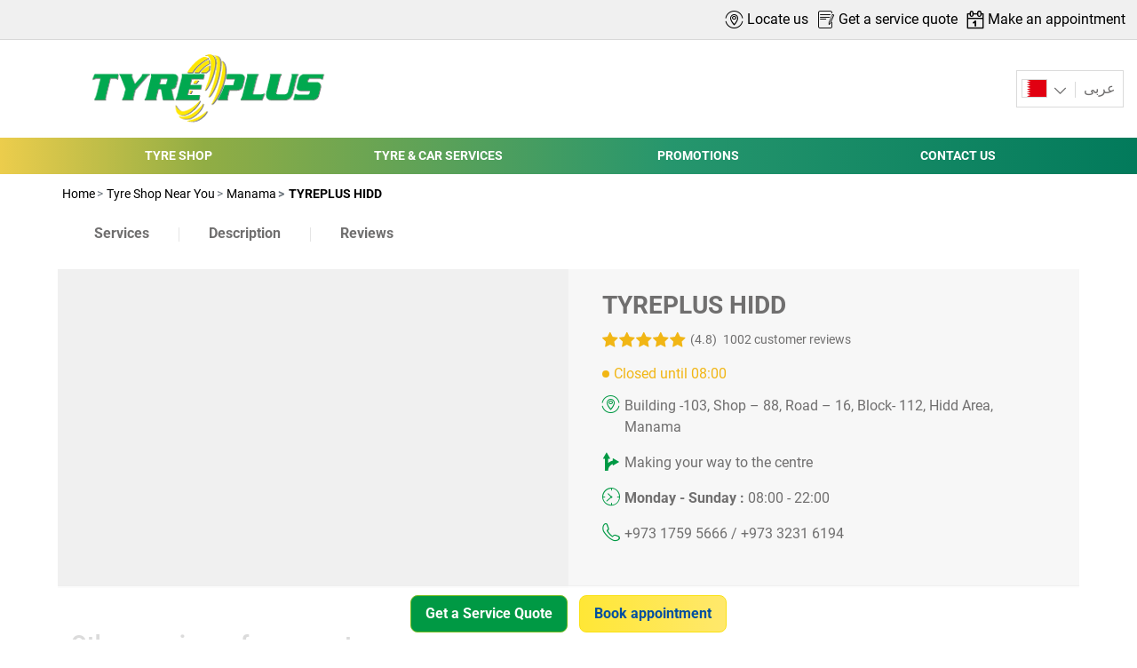

--- FILE ---
content_type: text/html;charset=UTF-8
request_url: https://www.tyreplus-me.com/en/bahrain/dealers/manama/tyreplus-hidd
body_size: 14954
content:





<!DOCTYPE html>
<html lang="en" dir="ltr" prefix="og: http://ogp.me/ns#" class="r-yep-reboot">
<head>
  <title>Tyre Shop in Manama | TYREPLUS HIDD</title>
  <meta charset="UTF-8"/>
  <meta http-equiv="Content-Type" content="text/html; charset=utf-8"/>
  <meta http-equiv="X-UA-Compatible" content="IE=edge">
  <meta http-equiv="pragma" content="no-cache"/>
  <meta http-equiv="CACHE-CONTROL" content="NO-CACHE"/>
  <META http-equiv="CONTENT-LANGUAGE" CONTENT="en_BH">
  <meta name="viewport" content="width=device-width, initial-scale=1">
  <meta name="keywords" content=""/>
  <meta name="description" content="TYREPLUS HIDD is your one-stop tyre shop offering all services from tyre repair and replacement to oil change and other car maintenance services."/>
  <meta name="author" content="TYREPLUS ME">
  <meta name="robots" content="index, follow">
  
    <meta name="google-site-verification" content="xSw5QjQ-Tga5BnGusLBx1rQmeG-h8f_ypmWJBCQSaWk"/>
  
  
  
    <meta name="facebook-domain-verification" content="wulhdzdrlcqxsdtvyoaijypvq3vsaw"/>
  
  <meta property="og:type" content="website"/>
  <meta property="og:url" content="https://www.tyreplus-me.com/en/bahrain/dealers/manama/tyreplus-hidd"/>
  <meta property="og:title" content="Tyre Shop in Manama | TYREPLUS HIDD"/>
  <meta property="og:description" content="TYREPLUS HIDD is your one-stop tyre shop offering all services from tyre repair and replacement to oil change and other car maintenance services."/>
  <meta property="og:locale" content="en_BH"/>
  
    <meta property="og:image" content="https://cdn-prod-sg.yepgarage.info/upload/ov-tyreplus-me/fitters/tyreplus-hidd-1-lg.jpg?210070937"/>
  
  <meta name="twitter:card" content="summary"/>
  <meta name="twitter:site" content="@"/>
  <meta name="twitter:title" content="Tyre Shop in Manama | TYREPLUS HIDD"/>
  <meta name="twitter:description" content="TYREPLUS HIDD is your one-stop tyre shop offering all services from tyre repair and replacement to oil change and other car maintenance services."/>
  
    <meta name="twitter:image" content="https://cdn-prod-sg.yepgarage.info/upload/tyreplus-me/logo/logotyreplus.png?306011657"/>
  
  <!-- Intégration de Didomi -->
  









    
        <script type="text/javascript">
        window.didomiConfig = {user: {
        bots: {consentRequired: false,types: ['crawlers', 'performance'],extraUserAgents: []}
        }
        
            , app: {
            privacyPolicyURL: 'https://www.tyreplus-me.com/cookies'
            }
        
        };window.gdprAppliesGlobally=true;
        (function(){function a(e){if(!window.frames[e]){if(document.body&&document.body.firstChild){var t=document.body;var n=document.createElement("iframe");n.style.display="none";n.name=e;n.title=e;t.insertBefore(n,t.firstChild)}
        else{setTimeout(function(){a(e)},5)}}}function e(n,r,o,c,s){function e(e,t,n,a){if(typeof n!=="function"){return}if(!window[r]){window[r]=[]}var i=false;if(s){i=s(e,t,n)}if(!i){window[r].push({command:e,parameter:t,callback:n,version:a})}}e.stub=true;function t(a){if(!window[n]||window[n].stub!==true){return}if(!a.data){return}
            var i=typeof a.data==="string";var e;try{e=i?JSON.parse(a.data):a.data}catch(t){return}if(e[o]){var r=e[o];window[n](r.command,r.parameter,function(e,t){var n={};n[c]={returnValue:e,success:t,callId:r.callId};a.source.postMessage(i?JSON.stringify(n):n,"*")},r.version)}}
            if(typeof window[n]!=="function"){window[n]=e;if(window.addEventListener){window.addEventListener("message",t,false)}else{window.attachEvent("onmessage",t)}}}e("__tcfapi","__tcfapiBuffer","__tcfapiCall","__tcfapiReturn");a("__tcfapiLocator");(function(e,tgt){
            var t=document.createElement("script");t.id="spcloader";t.type="text/javascript";t.async=true;t.src="https://sdk.privacy-center.org/"+e+"/loader.js?target_type=notice&target="+tgt;t.charset="utf-8";var n=document.getElementsByTagName("script")[0];n.parentNode.insertBefore(t,n)})('d68d6d3a-7897-49cf-84d7-3359ee42e251','GiFKhcre')})();</script>
    
    


  <!-- Paramétrage de Google Tag Manager -->
  
















<!-- Création du DataLayer pour Google Tag Manager -->
<script type="text/javascript">
    noTrackingEvent = [];
    let ev = {
        

    
    

    'siteEnvironment': 'PROD',
    'currencyCode': 'BHD',
    'countryCode': 'BH',
    'language': 'en',
    'siteNetwork': 'TYREPLUS',
    'pageCategory': 'DEALER_DETAIL',
    'displayProducts': [],
    'displayProductDetail': null
    
};
window.dataLayer = window.dataLayer || [];
dataLayer.push(ev);
</script>

  
    
    
      







    <script type="application/ld+json">
        {
        "@context": "http://schema.org",
        "@type": "TireShop",
        
            "address": {
            "@type": "PostalAddress",
            "addressLocality": "Manama",
            "addressRegion": "",
            "postalCode": "",
            "streetAddress": "Building -103, Shop – 88, Road – 16, Block- 112",
            "addressCountry": "BH"
            },
        
      
        "name": "TYREPLUS HIDD",
    "url": "https://www.tyreplus-me.com/en/bahrain/dealers/manama/tyreplus-hidd",
    "image": "https://cdn-prod-sg.yepgarage.info/upload/ov-tyreplus-me/fitters/tyreplus-hidd-1-lg.jpg?210070937",
    "description": "Tyreplus HIDD is an official Michelin retailer. Tyreplus is the largest professional tyre and car maintenance service center network in the Middle East. We provide services such as tyre repairs, wheel alignment, oil change or brakes servicing. Our business puts people at its core: it is not about giving people the best deal, it is about expressing our passion for what we do. We make our consumers part of our team. It is a service offer and experience that reassures people and makes them feel taken care of. It is a holistic service offer geared towards keeping your car safe and in excellent condition. We are part of a network of 4200 point of sales worldwide, supported by Michelin and BFGoodrich. Our slogan: “Your Car. Our Care!”"
        ,"telephone": "+973 1759 5666"
    ,"openingHours": "Su,Mo,Sa,Th,We,Tu,Fr 08:00-22:00;Su,Mo,Sa,Th,We,Tu,Fr -"
    ,"aggregateRating": {"@type": "AggregateRating","ratingValue": "4.8","ratingCount": "1002"} 
     ,"geo": {"@type": "GeoCoordinates","latitude": "26.22619","longitude": "50.65574"} 
    
    
        ,"contactPoint": [
        {
        "@type": "ContactPoint",
        "telephone": "+973 1759 5666",
        "contactType": "customer service",
        "url": "",
        "areaServed": [
        {
        "@type": "State",
        "name": ""
        },
        {
        "@type": "City",
        "name": "Manama"
        }
        ]
        }
        ]
    
    
        ,"logo": {
        "@type": "ImageObject",
        "url": "https://cdn-prod-sg.yepgarage.info/upload/tyreplus-me/logo/logotyreplus.png?306011657",
        "width": "300",
        "height": "100"
        }
    
    
    
    
        }


    </script>


    <script type="application/ld+json">
        {
          "@context":"http://schema.org",
          "@type": "BreadcrumbList",
          "itemListElement":
          [
        
            
            {
            "@type": "ListItem",
            "position": "1",
            "item":
            {
            "@id": "https://www.tyreplus-me.com",
            "name": "Home"
            }
            }
        
            ,
            {
            "@type": "ListItem",
            "position": "2",
            "item":
            {
            "@id": "https://www.tyreplus-me.com/en/bahrain/dealers",
            "name": "Tyre Shop Near You"
            }
            }
        
            ,
            {
            "@type": "ListItem",
            "position": "3",
            "item":
            {
            "@id": "https://www.tyreplus-me.com/en/bahrain/dealers/manama",
            "name": "Manama"
            }
            }
        
            ,
            {
            "@type": "ListItem",
            "position": "4",
            "item":
            {
            "@id": "",
            "name": "TYREPLUS HIDD"
            }
            }
        
        ]
      }


    </script>


    
  
  
  
    <script type="text/javascript" importance="high" src="https://cdn-prod-sg.yepgarage.info/upload/vue-assets/js/main.fe196b4f7940becc17c2.js"></script>
  
  
  
    <link rel="stylesheet" importance="high" type="text/css" href="https://cdn-prod-sg.yepgarage.info/upload/vue-assets/main-fe196b4f7940becc17c2.css"/>
  
  
    <link rel="preconnect" href="https://cdn-prod-sg.yepgarage.info">
  
    <link rel="preconnect" href="https://www.googletagmanager.com">
  
    <link rel="preconnect" href="https://www.google-analytics.com">
  
  
    <link rel="preload" href="https://cdn-prod-sg.yepgarage.info/upload/tyreplus-me/logo/logotyreplus.png?306011657" as="image">
  
  

    <script>
      // Duration in milliseconds to wait while the Kameleoon application file is loaded
      var kameleoonLoadingTimeout = 1000;

      window.kameleoonQueue = window.kameleoonQueue || [];
      window.kameleoonStartLoadTime = new Date().getTime();
      if (!document.getElementById("kameleoonLoadingStyleSheet") && !window.kameleoonDisplayPageTimeOut) {
        var kameleoonS = document.getElementsByTagName("script")[0];
        var kameleoonCc = "* { visibility: hidden !important; background-image: none !important; }";
        var kameleoonStn = document.createElement("style");
        kameleoonStn.type = "text/css";
        kameleoonStn.id = "kameleoonLoadingStyleSheet";
        if (kameleoonStn.styleSheet) {
          kameleoonStn.styleSheet.cssText = kameleoonCc;
        } else {
          kameleoonStn.appendChild(document.createTextNode(kameleoonCc));
        }
        kameleoonS.parentNode.insertBefore(kameleoonStn, kameleoonS);
        window.kameleoonDisplayPage = function (fromEngine) {
          if (!fromEngine) {
            window.kameleoonTimeout = true;
          }
          if (kameleoonStn.parentNode) {
            kameleoonStn.parentNode.removeChild(kameleoonStn);
          }
        };
        window.kameleoonDisplayPageTimeOut = window.setTimeout(window.kameleoonDisplayPage, kameleoonLoadingTimeout);
      }

    </script>
    <script src="//ax1jv3zm6h.kameleoon.eu/engine.js" fetchpriority="high" async></script>
  

  <!-- Intégration du container Google Tag Manager Script -->
  











    
    <script>
        (function(w,d,s,l,i){w[l]=w[l]||[];w[l].push({'gtm.start':
                    new Date().getTime(),event:'gtm.js'});var f=d.getElementsByTagName(s)[0],
                j=d.createElement(s),dl=l!='dataLayer'?'&l='+l:'';j.async=true;j.src=
                'https://www.googletagmanager.com/gtm.js?id='+i+dl;f.parentNode.insertBefore(j,f);
            if(typeof ga !== 'undefined'){ga('require', 'ecommerce');};})(window,document,'script','dataLayer','GTM-TV8LQRX');
    </script>
    


  
    
      <link rel="alternate" href="https://www.tyreplus-me.com/ar/bahrain/dealers/manama/tyreplus-hidd" hreflang="ar-bh"/>
    
      <link rel="alternate" href="https://www.tyreplus-me.com/en/bahrain/dealers/manama/tyreplus-hidd" hreflang="en-bh"/>
    
  
  
    <link rel="canonical" href="https://www.tyreplus-me.com/en/bahrain/dealers/manama/tyreplus-hidd"/>
  
  
  
  
    <link rel="icon" type="image/png" href="https://cdn-prod-sg.yepgarage.info/upload/tyreplus-me/favicon/tyreplus.png?006171534" sizes="16x16"/>
  
  
  <script type="text/javascript">
    (function (w) {
      "use strict";
      var loadCSS = function (href) {
        var doc = w.document;
        var ss = doc.createElement("link");
        var refs = (doc.body || doc.getElementsByTagName("head")[0]).childNodes;
        var ref = refs[refs.length - 1];
        var sheets = doc.styleSheets;
        ss.rel = "stylesheet";
        ss.href = href;
        ss.media = "only x";

        function ready(cb) {
          if (doc.body) {
            return cb();
          }
          setTimeout(function () {
            ready(cb);
          });
        }

        ready(function () {
          ref.parentNode.insertBefore(ss, (ref.nextSibling));
        });
        var onloadcssdefined = function (cb) {
          var resolvedHref = ss.href;
          var i = sheets.length;
          while (i--) {
            if (sheets[i].href === resolvedHref) {
              return cb();
            }
          }
          setTimeout(function () {
            onloadcssdefined(cb);
          });
        };

        function loadCB() {
          if (ss.addEventListener) {
            ss.removeEventListener("load", loadCB);
          }
          ss.media = "all";
        }

        if (ss.addEventListener) {
          ss.addEventListener("load", loadCB);
        }
        ss.onloadcssdefined = onloadcssdefined;
        onloadcssdefined(loadCB);
        return ss;
      };
      if (typeof exports !== "undefined") {
        exports.loadCSS = loadCSS;
      } else {
        w.loadCSS = loadCSS;
      }
    }(typeof global !== "undefined" ? global : this));
  </script>
  
  
  
  
</head>
<body>
<input type="hidden" id="googleMapKeyV3" value="AIzaSyCDL-nNEq19l8fyeOweCB3JHBZb0zVgtlE">
<input type="hidden" id="requestDataLocale" value="en_BH">
<input type="hidden" id="currentShopId" name="currentShopId" value="5bed9bbadb3e89359a351690">
<input type="hidden" id="currentSelectedLang" name="currentSelectedLang" value="en">
<input type="hidden" id="currentShopServerUpdateDate" name="currentShopServerUpdateDate" value="20260131_19:47:10:524">
<input type="hidden" id="currentUrl" name="currentUrl" value="https://www.tyreplus-me.com/en/bahrain/dealers/manama/tyreplus-hidd">






<!-- Intégration du container Google Tag Manager NoScript -->












    
	<noscript><iframe src="https://www.googletagmanager.com/ns.html?id=GTM-TV8LQRX" height="0" width="0" style="display:none;visibility:hidden"></iframe></noscript>
	



  
  
    
    
    <script defer="defer" src="https://cdn-prod-sg.yepgarage.info/upload/vue-assets/js/main.fe196b4f7940becc17c2.js"></script><link href="https://cdn-prod-sg.yepgarage.info/upload/vue-assets/main-fe196b4f7940becc17c2.css" rel="stylesheet"><script importance="high" type= "text/javascript">var prodMode="true";"true"!==prodMode&&(prodMode=!1);var pageInfoData={},templateDataInfo={};pageInfoData=prodMode?{page:"DEALER_DETAIL",subPage:"fitterId::633fd567e9058135baa4d875",anchor:"",shopId:"5bed9bbadb3e89359a351690"}:{page:"",subPage:"",anchor:"",shopId:""}</script><div id="app"><td-parent :config="pageInfo" :template="templateInfo"></td-parent></div><script type="text/javascript">var appDiv=document.getElementById("app");appDiv.setAttribute("data-page-info",JSON.stringify(pageInfoData)),prodMode&&appDiv.setAttribute("data-template-info","{\"sections\":[{\"minHeight\":189,\"minHeightDesktop\":189,\"minHeightDesktopLarge\":189,\"id\":\"5b5edcb57bf1190132079ec1\",\"code\":\"Section HEADER - 3\",\"fullWidthContainer\":true,\"spacedComponent\":{\"top\":\"none\",\"bottom\":\"none\",\"left\":\"none\",\"right\":\"none\",\"minHeight\":0},\"spacedComponentDesktop\":{\"top\":\"none\",\"bottom\":\"none\",\"left\":\"none\",\"right\":\"none\",\"minHeight\":0},\"blocs\":[{\"minHeight\":189,\"minHeightDesktop\":189,\"minHeightDesktopLarge\":189,\"size\":12,\"spacedComponent\":{\"top\":\"none\",\"bottom\":\"none\",\"left\":\"xs\",\"right\":\"xs\",\"minHeight\":0},\"spacedComponentDesktop\":{\"top\":\"none\",\"bottom\":\"none\",\"left\":\"xs\",\"right\":\"xs\",\"minHeight\":0},\"levelSeo\":2,\"levelSeoStyle\":2,\"titleSpace\":\"md\",\"removeMobilMargin\":true,\"type\":\"HEADER\",\"blocKey\":\"0_0\",\"numBloc\":0,\"logo\":{\"url\":\"https:\/\/www.tyreplus-me.com\/en\/bahrain\",\"title\":\"TYREPLUS Middle East\",\"newTab\":false,\"mobileLeftMenu\":false,\"pictureUrl\":\"https:\/\/cdn-prod-sg.yepgarage.info\/upload\/tyreplus-me\/logo\/logotyreplus.png?306011657\",\"picture\":{\"sourceSetDesktop\":\"https:\/\/cdn-prod-sg.yepgarage.info\/upload\/tyreplus-me\/logo\/logotyreplus.png?306011657\",\"height\":100,\"width\":300,\"confId\":\"6478b1f6b036580f0c733e98\",\"imageContent\":false}},\"flagSvg\":\"https:\/\/cdn-prod-sg.yepgarage.info\/td-assets\/img\/common\/flags\/sprite-flag-sg.svg?601222008\",\"languages\":[{\"url\":\"https:\/\/www.tyreplus-me.com\/ar\/bahrain\/dealers\/manama\/tyreplus-hidd\",\"title\":\"\u0639\u0631\u0628\u0649\",\"newTab\":false,\"mobileLeftMenu\":false,\"alt\":\"\u0639\u0631\u0628\u0649\",\"hreflang\":\"ar-bh\",\"shortCut\":\"root-language-code-shortcut-ar\"},{\"url\":\"https:\/\/www.tyreplus-me.com\/en\/bahrain\/dealers\/manama\/tyreplus-hidd\",\"title\":\"English\",\"newTab\":false,\"mobileLeftMenu\":false,\"alt\":\"English\",\"selected\":true,\"hreflang\":\"en-bh\",\"shortCut\":\"en\"}],\"menu\":{\"newTab\":false,\"mobileLeftMenu\":false,\"menus\":[{\"eventTracking\":[{\"complements\":{\"navigationItemType\":\"MENU\",\"navigationItemTitle\":\"TYRE SHOP\",\"navigationItemLink\":\"https:\/\/www.tyreplus-me.com\/dealers\"},\"name\":\"navigationClick\"}],\"url\":\"https:\/\/www.tyreplus-me.com\/en\/bahrain\/dealers\",\"title\":\"TYRE SHOP\",\"newTab\":false,\"mobileLeftMenu\":false},{\"eventTracking\":[{\"complements\":{\"navigationItemType\":\"MENU\",\"navigationItemTitle\":\"TYRE & CAR SERVICES\",\"navigationItemLink\":\"https:\/\/www.tyreplus-me.com\/service\"},\"name\":\"navigationClick\"}],\"url\":\"https:\/\/www.tyreplus-me.com\/en\/bahrain\/service\",\"title\":\"TYRE & CAR SERVICES\",\"newTab\":false,\"mobileLeftMenu\":false},{\"eventTracking\":[{\"complements\":{\"navigationItemType\":\"MENU\",\"navigationItemTitle\":\"PROMOTIONS\",\"navigationItemLink\":\"https:\/\/www.tyreplus-me.com\/promotions-bahrain\"},\"name\":\"navigationClick\"}],\"url\":\"https:\/\/www.tyreplus-me.com\/en\/bahrain\/promotions-bahrain\",\"title\":\"PROMOTIONS\",\"newTab\":false,\"mobileLeftMenu\":false},{\"eventTracking\":[{\"complements\":{\"navigationItemType\":\"MENU\",\"navigationItemTitle\":\"CONTACT US\",\"navigationItemLink\":\"https:\/\/www.tyreplus-me.com\/contact-us\"},\"name\":\"navigationClick\"}],\"url\":\"https:\/\/www.tyreplus-me.com\/en\/bahrain\/contact-us\",\"title\":\"CONTACT US\",\"newTab\":false,\"mobileLeftMenu\":false}]},\"alignMenu\":\"center\",\"topHeaderGray\":true,\"dropdownFullWidth\":false,\"countries\":[{\"url\":\"https:\/\/www.tyreplus-me.com\/en\/uae\/dealers\/manama\",\"title\":\"UAE\",\"newTab\":false,\"icon\":\"flag-ae\",\"mobileLeftMenu\":false,\"alt\":\"UAE\",\"hreflang\":\"en-ae\"},{\"url\":\"https:\/\/www.tyreplus-me.com\/en\/saudi-arabia\/dealers\/manama\",\"title\":\"SAUDI ARABIA\",\"newTab\":false,\"icon\":\"flag-sa\",\"mobileLeftMenu\":false,\"alt\":\"SAUDI-ARABIA\",\"hreflang\":\"en-sa\"},{\"url\":\"https:\/\/www.tyreplus-me.com\/en\/oman\/dealers\/manama\",\"title\":\"OMAN\",\"newTab\":false,\"icon\":\"flag-om\",\"mobileLeftMenu\":false,\"alt\":\"OMAN\",\"hreflang\":\"en-om\"},{\"url\":\"https:\/\/www.tyreplus-me.com\/en\/qatar\/dealers\/manama\",\"title\":\"QATAR\",\"newTab\":false,\"icon\":\"flag-qa\",\"mobileLeftMenu\":false,\"alt\":\"QATAR\",\"hreflang\":\"en-qa\"},{\"url\":\"https:\/\/www.tyreplus-me.com\/en\/bahrain\/dealers\/manama\",\"title\":\"BAHRAIN\",\"newTab\":false,\"icon\":\"flag-bh\",\"mobileLeftMenu\":false,\"alt\":\"BAHRAIN\",\"selected\":true,\"hreflang\":\"en-bh\"},{\"url\":\"https:\/\/www.tyreplus-me.com\/en\/kuwait\/dealers\/manama\",\"title\":\"KUWAIT\",\"newTab\":false,\"icon\":\"flag-kw\",\"mobileLeftMenu\":false,\"alt\":\"KUWAIT\",\"hreflang\":\"en-kw\"}],\"links\":[{\"eventTracking\":[{\"complements\":{\"navigationItemType\":\"MENU\",\"navigationItemTitle\":\"Locate us\",\"navigationItemLink\":\"https:\/\/www.tyreplus-me.com\/en\/bahrain\/dealers\"},\"name\":\"navigationClick\"}],\"url\":\"https:\/\/www.tyreplus-me.com\/en\/bahrain\/dealers\",\"title\":\"Locate us\",\"newTab\":false,\"icon\":\"icon-locate\",\"mobileLeftMenu\":false,\"type\":\"DEALER_LOCATOR\"},{\"eventTracking\":[{\"complements\":{\"navigationItemType\":\"MENU\",\"navigationItemTitle\":\"Get a service quote\",\"navigationItemLink\":\"https:\/\/www.tyreplus-me.com\/en\/bahrain\/quote\"},\"name\":\"navigationClick\"},{\"complements\":{\"fitterName\":\"TYREPLUS HIDD\",\"fitterCity\":\"Manama\",\"fitterAddress\":\"Building -103, Shop \u2013 88, Road \u2013 16, Block- 112\",\"fitterState\":\"undefined\",\"fitterId\":\"633fd567e9058135baa4d875\",\"fitterGooglePlaceId\":\"ChIJfZkPGfSpST4Rq48rXHqKe20\",\"fitterPosition\":\"undefined\",\"fitterRating\":\"no-rating\",\"fitterReview\":\"no-review\"},\"name\":\"clickGetQuote\"}],\"url\":\"https:\/\/www.tyreplus-me.com\/en\/bahrain\/quote\",\"title\":\"Get a service quote\",\"newTab\":false,\"icon\":\"icon-sheet-edit\",\"mobileLeftMenu\":false,\"type\":\"QUOTE\"},{\"eventTracking\":[{\"complements\":{\"navigationItemType\":\"MENU\",\"navigationItemTitle\":\"Make an appointment\",\"navigationItemLink\":\"https:\/\/www.tyreplus-me.com\/en\/bahrain\/appointment\"},\"name\":\"navigationClick\"},{\"complements\":{\"fitterName\":\"TYREPLUS HIDD\",\"fitterCity\":\"Manama\",\"fitterAddress\":\"Building -103, Shop \u2013 88, Road \u2013 16, Block- 112\",\"fitterState\":\"undefined\",\"fitterId\":\"633fd567e9058135baa4d875\",\"fitterGooglePlaceId\":\"ChIJfZkPGfSpST4Rq48rXHqKe20\",\"fitterPosition\":\"undefined\",\"fitterRating\":\"no-rating\",\"fitterReview\":\"no-review\"},\"name\":\"clickGetAppointement\"}],\"url\":\"https:\/\/www.tyreplus-me.com\/en\/bahrain\/appointment\",\"title\":\"Make an appointment\",\"newTab\":false,\"icon\":\"icon-calendar\",\"mobileLeftMenu\":false,\"type\":\"APPOINTMENT\"}],\"overarching\":false,\"titleLevelSeo\":2,\"spacedComponentDesktopMinHeight\":0,\"spacedComponentMinHeight\":0},{\"minHeight\":0,\"minHeightDesktop\":0,\"minHeightDesktopLarge\":0,\"size\":12,\"levelSeo\":2,\"levelSeoStyle\":2,\"titleSpace\":\"md\",\"type\":\"HTML\",\"blocKey\":\"0_1\",\"numBloc\":1,\"contentCode\":\"advice\",\"paragraphs\":[{\"title\":\"\",\"titleLevelSeo\":2,\"titleLevelSeoStyle\":2,\"catalogTitleLevelSeo\":3,\"layout\":{\"name\":\"DEVELOPMENT\",\"id\":\"602104f409c59f9ce3945775\",\"bigIcon\":\"https:\/\/cdn-prod-sg.yepgarage.info\/td-assets\/img\/common\/layout\/big\/development.png?511040322\",\"smallIcon\":\"https:\/\/cdn-prod-sg.yepgarage.info\/td-assets\/img\/common\/layout\/small\/development.png?511040322\",\"text\":true,\"type\":\"PARAGRAPH\",\"category\":\"DEVELOPMENT\",\"withFullWidth\":true,\"withNoPicture\":true},\"subtitle\":\"\",\"subtitleLevelSeo\":3,\"subtitleLevelSeoStyle\":3,\"html\":\"<style>\\n.advice{min-height:auto !important;}\\n<\/style><script>\\nconst adviceBtn = document.getElementById(\\\"td-iadvize-element-id\\\");\\n\\nadviceBtn.addEventListener(\\\"click\\\", function() {\\n            \/\/ Cibler l\'\u00E9l\u00E9ment par son ID\\n            const elementToRemove = document.querySelector(\\\".btn-contact-sticky\\\");\\nconsole.log(elementToRemove);\\n            \/\/ V\u00E9rifier si l\'\u00E9l\u00E9ment existe\\n            if (elementToRemove) {\\n                \/\/ Supprimer l\'\u00E9l\u00E9ment\\n                elementToRemove.remove();\\n                console.log(\\\"L\'\u00E9l\u00E9ment a \u00E9t\u00E9 supprim\u00E9.\\\");\\n            } else {\\n                console.log(\\\"L\'\u00E9l\u00E9ment n\'existe pas.\\\");\\n            }\\n        });\\n<\/script>\",\"hideTitle\":true,\"contentAlign\":\"left\",\"spaceComponent\":\"none\",\"shadow\":\"none\",\"textSpace\":\"sm\",\"id\":\"67a3855fb6cd0e16615fda78\",\"minHeight\":0,\"minHeightDesktop\":0,\"minHeightDesktopLarge\":0,\"titleSpace\":\"none\"}],\"minHeightParagraphs\":0,\"titleLevelSeo\":2,\"spacedComponentDesktopMinHeight\":0,\"spacedComponentMinHeight\":0}],\"titleSpace\":\"sm\",\"cdnKey\":\"502051537\",\"spacedComponentDesktopMinHeight\":0,\"spacedComponentMinHeight\":0},{\"minHeight\":1322,\"minHeightDesktop\":1322,\"minHeightDesktopLarge\":1322,\"id\":\"5beee581e47c32d71861733f\",\"code\":\"Section DEALER_DETAIL - 14\",\"spacedComponent\":{\"top\":\"none\",\"bottom\":\"none\",\"left\":\"none\",\"right\":\"none\",\"minHeight\":0},\"spacedComponentDesktop\":{\"top\":\"none\",\"bottom\":\"none\",\"left\":\"none\",\"right\":\"none\",\"minHeight\":0},\"blocs\":[{\"minHeight\":1280,\"minHeightDesktop\":1280,\"minHeightDesktopLarge\":1280,\"size\":12,\"spacedComponent\":{\"top\":\"none\",\"bottom\":\"none\",\"left\":\"xs\",\"right\":\"xs\",\"minHeight\":0},\"spacedComponentDesktop\":{\"top\":\"none\",\"bottom\":\"none\",\"left\":\"xs\",\"right\":\"xs\",\"minHeight\":0},\"levelSeo\":1,\"levelSeoStyle\":1,\"titleSpace\":\"sm\",\"type\":\"DEALER_DETAIL\",\"blocKey\":\"1_0\",\"numBloc\":2,\"technicalContext\":{\"fitterId\":\"633fd567e9058135baa4d875\",\"shopId\":\"5bed9bbadb3e89359a351690\",\"creationContext\":\"TYREPLUS\",\"supraShopId\":\"5bed9bbadb3e89359a351690\",\"networkId\":\"5b59d3a2db3e89136a1e331e\",\"selectedLocale\":\"en_BH\",\"userProfileCode\":\"SHOP_PERSIAN_GULF_ADMINISTRATOR\",\"draftTemplateNameEncoded\":\"tyreplus-me\",\"eventGroup\":\"WEBSITE\",\"typePage\":\"DEALER_DETAIL\",\"noTranslation\":false},\"workPlanning\":{\"title\":\"Opening times\",\"icon\":\"icon-fitters-detail-open-info\",\"simplifiedWorkingHours\":{\"workingHours\":[{\"hours\":[{\"start\":\"08:00\",\"end\":\"22:00\"}],\"startDayLabel\":\"Monday\",\"endDayLabel\":\"Sunday\"}]}},\"reviews\":{\"title\":\"Read customer reviews\",\"reviews\":[{\"userName\":\"Mohamed\",\"comment\":\"Truly Outstanding Service and Professionalism at Tyre Plus\\n\\nI recently visited TYREPLUS HIDD for tyre service, and I couldn\u2019t be more impressed with the level of care and professionalism I experienced. From the moment I walked in, the team made me feel welcomed and valued.  \uFFFC\\n\\nWhat stood out most during my visit was how the staff handled a potential miscommunication, they approached it with extreme care, patience, and a genuine desire to find a positive solution. Instead of brushing the issue aside, they took the time to listen, understand my perspective, and work collaboratively to reach a fair and friendly middle ground. Their thoughtful approach not only resolved the situation smoothly but also strengthened my trust and loyalty as a customer.\\n\\nA big thank you to Amar, the Manager on location, for personally ensuring everything went smoothly and for leading with such integrity and customer focus.\\n\\nI\u2019d also like to extend my appreciation to Mahesh, the supervisor, whose oversight and professionalism were evident throughout the process, polite, attentive, and committed to doing the right thing.\\n\\nAnd of course, Shibu, the technician, who was extremely professional, polite, and eager to do the needful. His expertise and friendly manner made the entire service experience comfortable and efficient.\\n\\nOverall, this team exemplifies what great customer service looks like, respectful communication, expert care, and a sincere commitment to satisfaction. I highly recommend TYREPLUS HIDD to anyone looking for trustworthy and high quality tyre and vehicle services. I\u2019ll definitely be coming back.\",\"score\":{\"minScore\":0.0,\"maxScore\":5.0,\"currentScore\":5.0,\"title\":\"(5.0)\"}},{\"userName\":\"ahmed almusallam\",\"comment\":\"I had an excellent experience with Tyre Plus! The staff were professional, friendly, and very efficient. They explained everything clearly and completed the service quickly. I really appreciate their attention to detail. Highly recommended for anyone looking for reliable and top-quality service!\",\"score\":{\"minScore\":0.0,\"maxScore\":5.0,\"currentScore\":5.0,\"title\":\"(5.0)\"}},{\"userName\":\"Muadh Al Bastaki\",\"comment\":\"These 2 guys treated me like a prince \uD83E\uDD34and they are very kind \uD83C\uDF39 Ma Sha Allah \uD83C\uDF39 ,  my pleasure to know them & big thanks for tyre plus management appreciate it to choose these great type of people \uD83D\uDE0C\",\"score\":{\"minScore\":0.0,\"maxScore\":5.0,\"currentScore\":5.0,\"title\":\"(5.0)\"}},{\"userName\":\"hasan alawi\",\"comment\":\"\u2B50\uFE0F\u2B50\uFE0F\u2B50\uFE0F\u2B50\uFE0F\u2B50\uFE0F\\n\u201CMelanie Made My Visit Outstanding!\u201D\\nI recently went to TyrePlus Hidd for tyre replacement and maintenance, and I have to say \u2014 the service was exceptional! From the moment I arrived, Melanie, the service advisor, greeted me with a warm smile and handled everything with professionalism. She explained all the options clearly, gave honest recommendations, and kept me updated throughout the process.\\n\\nIt\u2019s rare to find someone so attentive and genuine in customer service these days. Thanks to Melanie and the team, the whole experience was smooth, transparent, and stress-free. I\u2019ll definitely come back and recommend TyrePlus Hidd to everyone I know! Also\\n\u2B50\uFE0F\u2B50\uFE0F\u2B50\uFE0F\u2B50\uFE0F\u2B50\uFE0F\\n\u201CExcellent Support from Mr. Sirejish!\u201D\\nI had a great experience at TyrePlus Hidd thanks to Mr. Sirejish. He was extremely helpful, knowledgeable, and patient throughout the process. He took the time to check my vehicle carefully, explained the condition of my tyres, and suggested the best options without pushing unnecessary services.\\n\\nWhat really stood out was his professionalism and honesty \u2014 you can tell he truly cares about customer satisfaction. The work was done quickly and efficiently, and I left feeling confident and well taken care of.\\n\\nBig thanks to Mr. Sirejish and the whole TyrePlus Hidd team for their outstanding service!\",\"score\":{\"minScore\":0.0,\"maxScore\":5.0,\"currentScore\":5.0,\"title\":\"(5.0)\"}}],\"readMore\":\"Read more\",\"readLess\":\"Read less\"},\"dealerSelection\":false,\"newVersion\":false,\"removeWebsiteUrl\":false,\"bigCallBtn\":false,\"fitter\":{\"id\":\"633fd567e9058135baa4d875\",\"name\":\"TYREPLUS HIDD\",\"uniqueCode\":\"YUBIJWJ\",\"telCall\":{\"eventTracking\":[{\"complements\":{\"fitterName\":\"TYREPLUS HIDD\",\"fitterCity\":\"Manama\",\"fitterAddress\":\"Building -103, Shop \u2013 88, Road \u2013 16, Block- 112\",\"fitterState\":\"undefined\",\"fitterId\":\"633fd567e9058135baa4d875\",\"fitterGooglePlaceId\":\"ChIJfZkPGfSpST4Rq48rXHqKe20\",\"fitterPosition\":\"undefined\",\"fitterRating\":\"4.8\",\"fitterReview\":\"1002\"},\"name\":\"click2call\"}],\"name\":\"+973 1759 5666\",\"displayName\":\"+973 1759 5666\",\"title\":\"Call Now\",\"icon\":\"icon-phone\"},\"secondTelCall\":{\"eventTracking\":[{\"complements\":{\"fitterName\":\"TYREPLUS HIDD\",\"fitterCity\":\"Manama\",\"fitterAddress\":\"Building -103, Shop \u2013 88, Road \u2013 16, Block- 112\",\"fitterState\":\"undefined\",\"fitterId\":\"633fd567e9058135baa4d875\",\"fitterGooglePlaceId\":\"ChIJfZkPGfSpST4Rq48rXHqKe20\",\"fitterPosition\":\"undefined\",\"fitterRating\":\"4.8\",\"fitterReview\":\"1002\"},\"name\":\"click2call\"}],\"name\":\"+973 3231 6194\",\"displayName\":\"+973 3231 6194\",\"title\":\"Call Now\",\"icon\":\"icon-phone\"},\"internationalPhoneNumber\":\"+973 1759 5666\",\"secondInternationalPhoneNumber\":\"+973 3231 6194\",\"inactiveEmail\":false,\"address\":\"Building -103, Shop \u2013 88, Road \u2013 16, Block- 112, Hidd Area, Manama\",\"street\":\"Building -103, Shop \u2013 88, Road \u2013 16, Block- 112\",\"detail\":{\"eventTracking\":[{\"complements\":{\"fitterName\":\"TYREPLUS HIDD\",\"fitterCity\":\"Manama\",\"fitterAddress\":\"Building -103, Shop \u2013 88, Road \u2013 16, Block- 112\",\"fitterState\":\"undefined\",\"fitterId\":\"633fd567e9058135baa4d875\",\"fitterGooglePlaceId\":\"ChIJfZkPGfSpST4Rq48rXHqKe20\",\"fitterPosition\":\"undefined\",\"fitterRating\":\"4.8\",\"fitterReview\":\"1002\"},\"name\":\"clickViewFitterDetails\"}],\"url\":\"https:\/\/www.tyreplus-me.com\/en\/bahrain\/dealers\/manama\/tyreplus-hidd\",\"title\":\"Find out more\",\"newTab\":false,\"mobileLeftMenu\":false,\"alt\":\"Find out more\"},\"city\":\"Manama\",\"country\":\"BH\",\"latitude\":\"26.22619\",\"longitude\":\"50.65574\",\"mobileFitting\":false,\"hash\":\"633fd567e9058135baa4d8755bed9bbadb3e89359a351690\",\"quote\":{\"eventTracking\":[{\"complements\":{\"fitterName\":\"TYREPLUS HIDD\",\"fitterCity\":\"Manama\",\"fitterAddress\":\"Building -103, Shop \u2013 88, Road \u2013 16, Block- 112\",\"fitterState\":\"undefined\",\"fitterId\":\"633fd567e9058135baa4d875\",\"fitterGooglePlaceId\":\"ChIJfZkPGfSpST4Rq48rXHqKe20\",\"fitterPosition\":\"undefined\",\"fitterRating\":\"4.8\",\"fitterReview\":\"1002\"},\"name\":\"clickGetQuote\"}],\"url\":\"https:\/\/www.tyreplus-me.com\/en\/bahrain\/quote?fitter=633fd567e9058135baa4d875\",\"title\":\"Get a Service Quote\",\"newTab\":false,\"icon\":\"icon-arrow-right\",\"mobileLeftMenu\":false,\"alt\":\"Get a Service Quote\",\"type\":\"QUOTE\",\"btnType\":\"btn-primary\",\"titleLevelSeo\":0,\"index\":0},\"appointment\":{\"eventTracking\":[{\"complements\":{\"fitterName\":\"TYREPLUS HIDD\",\"fitterCity\":\"Manama\",\"fitterAddress\":\"Building -103, Shop \u2013 88, Road \u2013 16, Block- 112\",\"fitterState\":\"undefined\",\"fitterId\":\"633fd567e9058135baa4d875\",\"fitterGooglePlaceId\":\"ChIJfZkPGfSpST4Rq48rXHqKe20\",\"fitterPosition\":\"undefined\",\"fitterRating\":\"4.8\",\"fitterReview\":\"1002\"},\"name\":\"clickGetAppointement\"}],\"url\":\"https:\/\/www.tyreplus-me.com\/en\/bahrain\/appointment?fitter=633fd567e9058135baa4d875\",\"title\":\"Book appointment\",\"newTab\":false,\"icon\":\"icon-arrow-right\",\"mobileLeftMenu\":false,\"alt\":\"Book appointment\",\"type\":\"APPOINTMENT\",\"btnType\":\"btn-primary\",\"titleLevelSeo\":0,\"index\":0},\"social\":{\"title\":\"Social Networks\",\"description\":\"Social\"},\"open\":{\"text\":\"Closed until 08:00\"},\"openUdl\":\"Open\",\"review\":{\"score\":{\"minScore\":0.0,\"maxScore\":5.0,\"currentScore\":4.8,\"title\":\"(4.8)\",\"nbReviews\":\"1002 customer reviews\",\"googleReviewPath\":\"https:\/\/cdn-prod-sg.yepgarage.info\/td-assets\/img\/common\/powered_by_google.png?511040322\"},\"writeReview\":{\"url\":\"https:\/\/search.google.com\/local\/writereview?placeid=ChIJfZkPGfSpST4Rq48rXHqKe20\",\"title\":\"Write review\",\"newTab\":false,\"icon\":\"icon-sheet-edit\",\"mobileLeftMenu\":false,\"alt\":\"Write review\",\"blank\":\"_blank\",\"noopener\":\"noopener\"},\"readReviews\":{\"url\":\"https:\/\/maps.google.com\/?cid=7889051430406557611\",\"title\":\"Read Reviews\",\"newTab\":false,\"icon\":\"icon-sheet-valid\",\"mobileLeftMenu\":false,\"alt\":\"Read Reviews\",\"blank\":\"_blank\",\"noopener\":\"noopener\"},\"reviews\":[{\"userName\":\"Mohamed\",\"comment\":\"Truly Outstanding Service and Professionalism at Tyre Plus\\n\\nI recently visited TYREPLUS HIDD for tyre service, and I couldn\u2019t be more impressed with the level of care and professionalism I experienced. From the moment I walked in, the team made me feel welcomed and valued.  \uFFFC\\n\\nWhat stood out most during my visit was how the staff handled a potential miscommunication, they approached it with extreme care, patience, and a genuine desire to find a positive solution. Instead of brushing the issue aside, they took the time to listen, understand my perspective, and work collaboratively to reach a fair and friendly middle ground. Their thoughtful approach not only resolved the situation smoothly but also strengthened my trust and loyalty as a customer.\\n\\nA big thank you to Amar, the Manager on location, for personally ensuring everything went smoothly and for leading with such integrity and customer focus.\\n\\nI\u2019d also like to extend my appreciation to Mahesh, the supervisor, whose oversight and professionalism were evident throughout the process, polite, attentive, and committed to doing the right thing.\\n\\nAnd of course, Shibu, the technician, who was extremely professional, polite, and eager to do the needful. His expertise and friendly manner made the entire service experience comfortable and efficient.\\n\\nOverall, this team exemplifies what great customer service looks like, respectful communication, expert care, and a sincere commitment to satisfaction. I highly recommend TYREPLUS HIDD to anyone looking for trustworthy and high quality tyre and vehicle services. I\u2019ll definitely be coming back.\",\"score\":{\"minScore\":0.0,\"maxScore\":5.0,\"currentScore\":5.0,\"title\":\"(5.0)\"}},{\"userName\":\"ahmed almusallam\",\"comment\":\"I had an excellent experience with Tyre Plus! The staff were professional, friendly, and very efficient. They explained everything clearly and completed the service quickly. I really appreciate their attention to detail. Highly recommended for anyone looking for reliable and top-quality service!\",\"score\":{\"minScore\":0.0,\"maxScore\":5.0,\"currentScore\":5.0,\"title\":\"(5.0)\"}},{\"userName\":\"Muadh Al Bastaki\",\"comment\":\"These 2 guys treated me like a prince \uD83E\uDD34and they are very kind \uD83C\uDF39 Ma Sha Allah \uD83C\uDF39 ,  my pleasure to know them & big thanks for tyre plus management appreciate it to choose these great type of people \uD83D\uDE0C\",\"score\":{\"minScore\":0.0,\"maxScore\":5.0,\"currentScore\":5.0,\"title\":\"(5.0)\"}},{\"userName\":\"hasan alawi\",\"comment\":\"\u2B50\uFE0F\u2B50\uFE0F\u2B50\uFE0F\u2B50\uFE0F\u2B50\uFE0F\\n\u201CMelanie Made My Visit Outstanding!\u201D\\nI recently went to TyrePlus Hidd for tyre replacement and maintenance, and I have to say \u2014 the service was exceptional! From the moment I arrived, Melanie, the service advisor, greeted me with a warm smile and handled everything with professionalism. She explained all the options clearly, gave honest recommendations, and kept me updated throughout the process.\\n\\nIt\u2019s rare to find someone so attentive and genuine in customer service these days. Thanks to Melanie and the team, the whole experience was smooth, transparent, and stress-free. I\u2019ll definitely come back and recommend TyrePlus Hidd to everyone I know! Also\\n\u2B50\uFE0F\u2B50\uFE0F\u2B50\uFE0F\u2B50\uFE0F\u2B50\uFE0F\\n\u201CExcellent Support from Mr. Sirejish!\u201D\\nI had a great experience at TyrePlus Hidd thanks to Mr. Sirejish. He was extremely helpful, knowledgeable, and patient throughout the process. He took the time to check my vehicle carefully, explained the condition of my tyres, and suggested the best options without pushing unnecessary services.\\n\\nWhat really stood out was his professionalism and honesty \u2014 you can tell he truly cares about customer satisfaction. The work was done quickly and efficiently, and I left feeling confident and well taken care of.\\n\\nBig thanks to Mr. Sirejish and the whole TyrePlus Hidd team for their outstanding service!\",\"score\":{\"minScore\":0.0,\"maxScore\":5.0,\"currentScore\":5.0,\"title\":\"(5.0)\"}}],\"title\":\"Read customer reviews\",\"moreInfo\":{\"url\":\"https:\/\/maps.google.com\/?cid=7889051430406557611\",\"title\":\"View all\",\"newTab\":false,\"mobileLeftMenu\":false,\"alt\":\"View all\",\"blank\":\"_blank\",\"noopener\":\"noopener\"}},\"runflatTyre\":false,\"pictures\":[{\"sourceSetTablet\":\"https:\/\/cdn-prod-sg.yepgarage.info\/upload\/ov-tyreplus-me\/fitters\/tyreplus-hidd-1-md.jpg?210070937\",\"heightTablet\":461,\"widthTablet\":991,\"confId\":\"633fd72b8e608b056a59e33d\",\"imageContent\":false},{\"sourceSetTablet\":\"https:\/\/cdn-prod-sg.yepgarage.info\/upload\/ov-tyreplus-me\/fitters\/tyreplus-hidd-2-md.jpg?210070937\",\"heightTablet\":558,\"widthTablet\":991,\"confId\":\"633fd7448e608b056a59e41d\",\"imageContent\":false},{\"sourceSetTablet\":\"https:\/\/cdn-prod-sg.yepgarage.info\/upload\/ov-tyreplus-me\/fitters\/tyreplus-hidd-3-lg.jpg?210070938\",\"heightTablet\":901,\"widthTablet\":1600,\"confId\":\"633fd7898e608b056a59e4b8\",\"imageContent\":false},{\"sourceSetTablet\":\"https:\/\/cdn-prod-sg.yepgarage.info\/upload\/ov-tyreplus-me\/fitters\/tyreplus-hidd-4-md.jpg?210070941\",\"heightTablet\":427,\"widthTablet\":991,\"confId\":\"633fd818aedb3966a34be76a\",\"imageContent\":false},{\"sourceSetTablet\":\"https:\/\/cdn-prod-sg.yepgarage.info\/upload\/ov-tyreplus-me\/fitters\/tyreplus-hidd-5-md.jpg?210070941\",\"heightTablet\":557,\"widthTablet\":991,\"confId\":\"633fd818aedb3966a34be76e\",\"imageContent\":false},{\"sourceSetTablet\":\"https:\/\/cdn-prod-sg.yepgarage.info\/upload\/ov-tyreplus-me\/fitters\/tyreplus-hidd-6-md.jpg?210070942\",\"heightTablet\":557,\"widthTablet\":991,\"confId\":\"633fd864aedb3966a34be83a\",\"imageContent\":false},{\"sourceSetTablet\":\"https:\/\/cdn-prod-sg.yepgarage.info\/upload\/ov-tyreplus-me\/fitters\/tyreplus-hidd-7-md.jpg?210070943\",\"heightTablet\":557,\"widthTablet\":991,\"confId\":\"633fd8a28e608b056a59ea2b\",\"imageContent\":false}],\"description\":{\"title\":\"Description\",\"value\":\"<p style=\\\"text-align:justify;\\\">Tyreplus HIDD is an official Michelin retailer. Tyreplus is the largest professional tyre and car maintenance service center network in the Middle East. We provide services such as tyre repairs, wheel alignment, oil change or brakes servicing. Our business puts people at its core: it is not about giving people the best deal, it is about expressing our passion for what we do. We make our consumers part of our team. It is a service offer and experience that reassures people and makes them feel taken care of. It is a holistic service offer geared towards keeping your car safe and in excellent condition. We are part of a network of 4200 point of sales worldwide, supported by Michelin and BFGoodrich. Our slogan: \u201CYour Car. Our Care!\u201D<\/p>\",\"containsMultipleHtmlElements\":false},\"secondDescription\":\"<h2 style=\\\"text-align:justify;\\\"><span style=\\\"font-size:18px;\\\">Quick Answers to the Most Common Questions<\/span><\/h2><p style=\\\"text-align:justify;\\\"><strong>1. Which products do you offer other than tyres?<\/strong><br>Besides offering branded tyres, our product range includes batteries, car accessories and alloy wheels.<\/p><p style=\\\"text-align:justify;\\\"><strong>2. What are the services offered at your center?<\/strong><br>The services that we offer include air conditioning service, battery care service, wheel balancing, tyre fitting, 3D wheel alignment, nitrogen inflation and tyre repair.<\/p><p style=\\\"text-align:justify;\\\"><strong>3. Is there any popular landmark to help reach your center easily?<\/strong><br>You can easily find us near of Building -103, Shop \u2013 88, Road \u2013 16, Block- 112, Hidd Area. Check the location map for&nbsp;<a href=\\\"https:\/\/www.google.com\/maps\/dir\/?api=1&amp;destination_place_id=ChIJfZkPGfSpST4Rq48rXHqKe20&amp;destination=TYREPLUS+HIDD+Building+-103%2C+Shop+%E2%80%93+88%2C+Road+%E2%80%93+16%2C+Block-+112\\\"><span style=\\\"color:#0000FF;\\\"> directions<\/span><\/a>.<\/p><p style=\\\"text-align:justify;\\\"><strong>4. Are Mobile payments available?<\/strong><br>We do accept Mobile payments along with Cash and Credit\/Debit cards.<\/p><p style=\\\"text-align:justify;\\\"><strong>5. How do I find about the latest offers?<\/strong><br>Check our latest deals and offers <a href=\\\"\/promotions\\\"><span style=\\\"color:#0000FF;\\\">here<\/span><\/a>.<\/p><p style=\\\"text-align:justify;\\\">&nbsp;<\/p>\",\"nationalPhoneNumber\":\"+973 1759 5666\",\"secondNationalPhoneNumber\":\"+973 3231 6194\",\"cityOnly\":\"Manama\",\"telDisplayName\":\"+973 1759 5666\"},\"topLinks\":[{\"url\":\"https:\/\/www.tyreplus-me.com\/en\/bahrain\/dealers\",\"title\":\"Return to list\",\"newTab\":false,\"icon\":\"icon-arrow-right\",\"mobileLeftMenu\":false,\"code\":\"RETURN\"},{\"eventTracking\":[{\"complements\":{\"fitterName\":\"TYREPLUS HIDD\",\"fitterCity\":\"Manama\",\"fitterAddress\":\"Building -103, Shop \u2013 88, Road \u2013 16, Block- 112\",\"fitterState\":\"undefined\",\"fitterId\":\"633fd567e9058135baa4d875\",\"fitterGooglePlaceId\":\"ChIJfZkPGfSpST4Rq48rXHqKe20\",\"fitterRating\":\"4.8\",\"fitterReview\":\"1002\"},\"name\":\"wayToCenter\"}],\"url\":\"https:\/\/www.google.com\/maps\/dir\/?api=1&destination_place_id=ChIJfZkPGfSpST4Rq48rXHqKe20&destination=TYREPLUS+HIDD+Building+-103%2C+Shop+%E2%80%93+88%2C+Road+%E2%80%93+16%2C+Block-+112\",\"title\":\"Making your way to the centre\",\"newTab\":false,\"icon\":\"icon-directions\",\"mobileLeftMenu\":false,\"code\":\"DIRECTION\"},{\"eventTracking\":[{\"complements\":{\"fitterName\":\"TYREPLUS HIDD\",\"fitterCity\":\"Manama\",\"fitterAddress\":\"Building -103, Shop \u2013 88, Road \u2013 16, Block- 112\",\"fitterState\":\"undefined\",\"fitterId\":\"633fd567e9058135baa4d875\",\"fitterGooglePlaceId\":\"ChIJfZkPGfSpST4Rq48rXHqKe20\"},\"name\":\"wayToCenter\"}],\"url\":\" https:\/\/www.google.com\/maps\/search\/?api=1&query=TYREPLUS+HIDD+Building+-103%2C+Shop+%E2%80%93+88%2C+Road+%E2%80%93+16%2C+Block-+112&query_place_id=ChIJfZkPGfSpST4Rq48rXHqKe20\",\"title\":\"Direction\",\"newTab\":false,\"icon\":\"icon-locate\",\"mobileLeftMenu\":false,\"code\":\"LOCATE\"}],\"shopService\":{\"title\":\"Other services of your center\",\"description\":\"Our store is pleased to offer a wide variety of services, including:\",\"serviceTree\":{\"rootEntries\":[{\"services\":[{\"title\":\"Car Tyre Repair & Puncture Services\",\"newTab\":false,\"icon\":\"icon-tools\",\"mobileLeftMenu\":false,\"code\":\"TYRE_REPEAR\",\"onChangeUrl\":\"https:\/\/common-api-sg.yepgarage.com\/api\/fitter\/update-form\/\",\"canBeChoose\":true,\"canBeChooseForAppointment\":true,\"canBeChooseForQuote\":true,\"servicesImg\":false},{\"title\":\"Car Tyre Replacement, Wheel Balancing & Fitting Services\",\"newTab\":false,\"icon\":\"icon-balancing\",\"mobileLeftMenu\":false,\"code\":\"FITTING\",\"onChangeUrl\":\"https:\/\/common-api-sg.yepgarage.com\/api\/fitter\/update-form\/\",\"canBeChoose\":true,\"canBeChooseForAppointment\":true,\"canBeChooseForQuote\":true,\"servicesImg\":false},{\"title\":\"Rotation\",\"newTab\":false,\"icon\":\"icon-rotation\",\"mobileLeftMenu\":false,\"code\":\"PERMUTATION\",\"onChangeUrl\":\"https:\/\/common-api-sg.yepgarage.com\/api\/fitter\/update-form\/\",\"canBeChoose\":true,\"canBeChooseForAppointment\":true,\"canBeChooseForQuote\":true,\"servicesImg\":false},{\"title\":\"Car Battery Replacement Services\",\"newTab\":false,\"icon\":\"icon-battery\",\"mobileLeftMenu\":false,\"code\":\"BATTERY\",\"onChangeUrl\":\"https:\/\/common-api-sg.yepgarage.com\/api\/fitter\/update-form\/\",\"canBeChoose\":true,\"canBeChooseForAppointment\":true,\"canBeChooseForQuote\":true,\"servicesImg\":false},{\"title\":\"Car Oil Change Service\",\"newTab\":false,\"icon\":\"icon-oil\",\"mobileLeftMenu\":false,\"code\":\"OIL\",\"onChangeUrl\":\"https:\/\/common-api-sg.yepgarage.com\/api\/fitter\/update-form\/\",\"canBeChoose\":true,\"canBeChooseForAppointment\":true,\"canBeChooseForQuote\":true,\"servicesImg\":false},{\"title\":\"Brake Pad Replacement & Repair Services\",\"newTab\":false,\"icon\":\"icon-brakes\",\"mobileLeftMenu\":false,\"code\":\"BRAKES\",\"onChangeUrl\":\"https:\/\/common-api-sg.yepgarage.com\/api\/fitter\/update-form\/\",\"canBeChoose\":true,\"canBeChooseForAppointment\":true,\"canBeChooseForQuote\":true,\"servicesImg\":false},{\"title\":\"Nitrogen Tyre Inflation Service\",\"newTab\":false,\"icon\":\"icon-wheel\",\"mobileLeftMenu\":false,\"code\":\"NITROGNE_INFLATION\",\"onChangeUrl\":\"https:\/\/common-api-sg.yepgarage.com\/api\/fitter\/update-form\/\",\"canBeChoose\":true,\"canBeChooseForAppointment\":true,\"canBeChooseForQuote\":true,\"servicesImg\":false},{\"title\":\"Car AC Repair & Maintenance Services\",\"newTab\":false,\"icon\":\"icon-air-conditionned\",\"mobileLeftMenu\":false,\"code\":\"AIR_CONDITIONNED\",\"onChangeUrl\":\"https:\/\/common-api-sg.yepgarage.com\/api\/fitter\/update-form\/\",\"canBeChoose\":true,\"canBeChooseForAppointment\":true,\"canBeChooseForQuote\":true,\"servicesImg\":false}],\"code\":\"C\",\"label\":\"Cars & Light trucks\"}],\"allEntities\":[{\"title\":\"Car Tyre Repair & Puncture Services\",\"newTab\":false,\"icon\":\"icon-tools\",\"mobileLeftMenu\":false,\"code\":\"TYRE_REPEAR\",\"onChangeUrl\":\"https:\/\/common-api-sg.yepgarage.com\/api\/fitter\/update-form\/\",\"canBeChoose\":true,\"canBeChooseForAppointment\":true,\"canBeChooseForQuote\":true,\"servicesImg\":false},{\"title\":\"Car Tyre Replacement, Wheel Balancing & Fitting Services\",\"newTab\":false,\"icon\":\"icon-balancing\",\"mobileLeftMenu\":false,\"code\":\"FITTING\",\"onChangeUrl\":\"https:\/\/common-api-sg.yepgarage.com\/api\/fitter\/update-form\/\",\"canBeChoose\":true,\"canBeChooseForAppointment\":true,\"canBeChooseForQuote\":true,\"servicesImg\":false},{\"title\":\"Rotation\",\"newTab\":false,\"icon\":\"icon-rotation\",\"mobileLeftMenu\":false,\"code\":\"PERMUTATION\",\"onChangeUrl\":\"https:\/\/common-api-sg.yepgarage.com\/api\/fitter\/update-form\/\",\"canBeChoose\":true,\"canBeChooseForAppointment\":true,\"canBeChooseForQuote\":true,\"servicesImg\":false},{\"title\":\"Car Battery Replacement Services\",\"newTab\":false,\"icon\":\"icon-battery\",\"mobileLeftMenu\":false,\"code\":\"BATTERY\",\"onChangeUrl\":\"https:\/\/common-api-sg.yepgarage.com\/api\/fitter\/update-form\/\",\"canBeChoose\":true,\"canBeChooseForAppointment\":true,\"canBeChooseForQuote\":true,\"servicesImg\":false},{\"title\":\"Car Oil Change Service\",\"newTab\":false,\"icon\":\"icon-oil\",\"mobileLeftMenu\":false,\"code\":\"OIL\",\"onChangeUrl\":\"https:\/\/common-api-sg.yepgarage.com\/api\/fitter\/update-form\/\",\"canBeChoose\":true,\"canBeChooseForAppointment\":true,\"canBeChooseForQuote\":true,\"servicesImg\":false},{\"title\":\"Brake Pad Replacement & Repair Services\",\"newTab\":false,\"icon\":\"icon-brakes\",\"mobileLeftMenu\":false,\"code\":\"BRAKES\",\"onChangeUrl\":\"https:\/\/common-api-sg.yepgarage.com\/api\/fitter\/update-form\/\",\"canBeChoose\":true,\"canBeChooseForAppointment\":true,\"canBeChooseForQuote\":true,\"servicesImg\":false},{\"title\":\"Nitrogen Tyre Inflation Service\",\"newTab\":false,\"icon\":\"icon-wheel\",\"mobileLeftMenu\":false,\"code\":\"NITROGNE_INFLATION\",\"onChangeUrl\":\"https:\/\/common-api-sg.yepgarage.com\/api\/fitter\/update-form\/\",\"canBeChoose\":true,\"canBeChooseForAppointment\":true,\"canBeChooseForQuote\":true,\"servicesImg\":false},{\"title\":\"Car AC Repair & Maintenance Services\",\"newTab\":false,\"icon\":\"icon-air-conditionned\",\"mobileLeftMenu\":false,\"code\":\"AIR_CONDITIONNED\",\"onChangeUrl\":\"https:\/\/common-api-sg.yepgarage.com\/api\/fitter\/update-form\/\",\"canBeChoose\":true,\"canBeChooseForAppointment\":true,\"canBeChooseForQuote\":true,\"servicesImg\":false}]},\"showMoreTitle\":\"View more\",\"showLessTitle\":\"View less\"},\"shopServiceWithLinks\":{\"title\":\"Consult the tyre and car services available at your centre in Manama:\",\"serviceTree\":{\"rootEntries\":[{\"services\":[{\"url\":\"https:\/\/www.tyreplus-me.com\/en\/bahrain\/service\/tire\/tyre-repair\",\"title\":\"Car Tyre Repair & Puncture Services\",\"newTab\":false,\"icon\":\"icon-tools\",\"mobileLeftMenu\":false,\"code\":\"TYRE_REPEAR\",\"canBeChoose\":true,\"canBeChooseForAppointment\":true,\"canBeChooseForQuote\":true,\"servicesImg\":false},{\"url\":\"https:\/\/www.tyreplus-me.com\/en\/bahrain\/service\/tire\/mounting-balancing\",\"title\":\"Car Tyre Replacement, Wheel Balancing & Fitting Services\",\"newTab\":false,\"icon\":\"icon-balancing\",\"mobileLeftMenu\":false,\"code\":\"FITTING\",\"canBeChoose\":true,\"canBeChooseForAppointment\":true,\"canBeChooseForQuote\":true,\"servicesImg\":false},{\"url\":\"https:\/\/www.tyreplus-me.com\/en\/bahrain\/service\/tyre\/permutation\",\"title\":\"Rotation\",\"newTab\":false,\"icon\":\"icon-rotation\",\"mobileLeftMenu\":false,\"code\":\"PERMUTATION\",\"canBeChoose\":true,\"canBeChooseForAppointment\":true,\"canBeChooseForQuote\":true,\"servicesImg\":false},{\"url\":\"https:\/\/www.tyreplus-me.com\/en\/bahrain\/service\/car\/battery\",\"title\":\"Car Battery Replacement Services\",\"newTab\":false,\"icon\":\"icon-battery\",\"mobileLeftMenu\":false,\"code\":\"BATTERY\",\"canBeChoose\":true,\"canBeChooseForAppointment\":true,\"canBeChooseForQuote\":true,\"servicesImg\":false},{\"url\":\"https:\/\/www.tyreplus-me.com\/en\/bahrain\/service\/car\/oil-change\",\"title\":\"Car Oil Change Service\",\"newTab\":false,\"icon\":\"icon-oil\",\"mobileLeftMenu\":false,\"code\":\"OIL\",\"canBeChoose\":true,\"canBeChooseForAppointment\":true,\"canBeChooseForQuote\":true,\"servicesImg\":false},{\"url\":\"https:\/\/www.tyreplus-me.com\/en\/bahrain\/service\/car\/brakes\",\"title\":\"Brake Pad Replacement & Repair Services\",\"newTab\":false,\"icon\":\"icon-brakes\",\"mobileLeftMenu\":false,\"code\":\"BRAKES\",\"canBeChoose\":true,\"canBeChooseForAppointment\":true,\"canBeChooseForQuote\":true,\"servicesImg\":false},{\"url\":\"https:\/\/www.tyreplus-me.com\/en\/bahrain\/service\/tire\/nitrogen-inflation\",\"title\":\"Nitrogen Tyre Inflation Service\",\"newTab\":false,\"icon\":\"icon-wheel\",\"mobileLeftMenu\":false,\"code\":\"NITROGNE_INFLATION\",\"canBeChoose\":true,\"canBeChooseForAppointment\":true,\"canBeChooseForQuote\":true,\"servicesImg\":false},{\"url\":\"https:\/\/www.tyreplus-me.com\/en\/bahrain\/service\/car\/air-conditioning\",\"title\":\"Car AC Repair & Maintenance Services\",\"newTab\":false,\"icon\":\"icon-air-conditionned\",\"mobileLeftMenu\":false,\"code\":\"AIR_CONDITIONNED\",\"canBeChoose\":true,\"canBeChooseForAppointment\":true,\"canBeChooseForQuote\":true,\"servicesImg\":false}],\"code\":\"C\",\"label\":\"Cars & Light trucks\"}],\"allEntities\":[{\"url\":\"https:\/\/www.tyreplus-me.com\/en\/bahrain\/service\/tire\/tyre-repair\",\"title\":\"Car Tyre Repair & Puncture Services\",\"newTab\":false,\"icon\":\"icon-tools\",\"mobileLeftMenu\":false,\"code\":\"TYRE_REPEAR\",\"canBeChoose\":true,\"canBeChooseForAppointment\":true,\"canBeChooseForQuote\":true,\"servicesImg\":false},{\"url\":\"https:\/\/www.tyreplus-me.com\/en\/bahrain\/service\/tire\/mounting-balancing\",\"title\":\"Car Tyre Replacement, Wheel Balancing & Fitting Services\",\"newTab\":false,\"icon\":\"icon-balancing\",\"mobileLeftMenu\":false,\"code\":\"FITTING\",\"canBeChoose\":true,\"canBeChooseForAppointment\":true,\"canBeChooseForQuote\":true,\"servicesImg\":false},{\"url\":\"https:\/\/www.tyreplus-me.com\/en\/bahrain\/service\/tyre\/permutation\",\"title\":\"Rotation\",\"newTab\":false,\"icon\":\"icon-rotation\",\"mobileLeftMenu\":false,\"code\":\"PERMUTATION\",\"canBeChoose\":true,\"canBeChooseForAppointment\":true,\"canBeChooseForQuote\":true,\"servicesImg\":false},{\"url\":\"https:\/\/www.tyreplus-me.com\/en\/bahrain\/service\/car\/battery\",\"title\":\"Car Battery Replacement Services\",\"newTab\":false,\"icon\":\"icon-battery\",\"mobileLeftMenu\":false,\"code\":\"BATTERY\",\"canBeChoose\":true,\"canBeChooseForAppointment\":true,\"canBeChooseForQuote\":true,\"servicesImg\":false},{\"url\":\"https:\/\/www.tyreplus-me.com\/en\/bahrain\/service\/car\/oil-change\",\"title\":\"Car Oil Change Service\",\"newTab\":false,\"icon\":\"icon-oil\",\"mobileLeftMenu\":false,\"code\":\"OIL\",\"canBeChoose\":true,\"canBeChooseForAppointment\":true,\"canBeChooseForQuote\":true,\"servicesImg\":false},{\"url\":\"https:\/\/www.tyreplus-me.com\/en\/bahrain\/service\/car\/brakes\",\"title\":\"Brake Pad Replacement & Repair Services\",\"newTab\":false,\"icon\":\"icon-brakes\",\"mobileLeftMenu\":false,\"code\":\"BRAKES\",\"canBeChoose\":true,\"canBeChooseForAppointment\":true,\"canBeChooseForQuote\":true,\"servicesImg\":false},{\"url\":\"https:\/\/www.tyreplus-me.com\/en\/bahrain\/service\/tire\/nitrogen-inflation\",\"title\":\"Nitrogen Tyre Inflation Service\",\"newTab\":false,\"icon\":\"icon-wheel\",\"mobileLeftMenu\":false,\"code\":\"NITROGNE_INFLATION\",\"canBeChoose\":true,\"canBeChooseForAppointment\":true,\"canBeChooseForQuote\":true,\"servicesImg\":false},{\"url\":\"https:\/\/www.tyreplus-me.com\/en\/bahrain\/service\/car\/air-conditioning\",\"title\":\"Car AC Repair & Maintenance Services\",\"newTab\":false,\"icon\":\"icon-air-conditionned\",\"mobileLeftMenu\":false,\"code\":\"AIR_CONDITIONNED\",\"canBeChoose\":true,\"canBeChooseForAppointment\":true,\"canBeChooseForQuote\":true,\"servicesImg\":false}]},\"showMoreTitle\":\"View more\",\"showLessTitle\":\"View less\"},\"fitterService\":{\"title\":\"Highlights of your centre\",\"vehicleTitle\":\"Vehicle type\"},\"nav\":{\"overview\":\"Overview\",\"description\":\"Description\",\"services\":\"Services\",\"pictures\":\"Pictures\",\"ratings\":\"Reviews\"},\"canChooseService\":true,\"dealerSectionOrderList\":[{\"title\":\"Overview\",\"size\":12,\"code\":\"overview\"},{\"title\":\"Services\",\"size\":12,\"code\":\"services\"},{\"size\":12,\"code\":\"facilities\"},{\"size\":12,\"code\":\"vehicleTypes\"},{\"title\":\"Description\",\"size\":6,\"code\":\"description\"},{\"size\":6,\"code\":\"pictures\"},{\"size\":12,\"code\":\"secondDescription\"},{\"title\":\"Reviews\",\"size\":12,\"code\":\"reviews\"},{\"title\":\"fitter-nav-dealer-local-post\",\"size\":12,\"code\":\"dealerLocalPost\"},{\"size\":12,\"code\":\"serviceLinks\"}],\"rotateSwiper\":\"NO\",\"mapManager\":\"GOOGLE\",\"staticMapValues\":{\"urls\":{\"sourceMobil\":\"https:\/\/maps.googleapis.com\/maps\/api\/staticmap?zoom=16&size=365x273&markers=icon:https:\/\/cdn-prod-sg.yepgarage.info\/svg\/marker_009944_ffe500_mp.png|26.22619,50.65574&key=AIzaSyCDL-nNEq19l8fyeOweCB3JHBZb0zVgtlE\",\"heightMobile\":273,\"widthMobile\":365,\"sourceSetDesktop\":\"https:\/\/maps.googleapis.com\/maps\/api\/staticmap?zoom=16&size=640x400&markers=icon:https:\/\/cdn-prod-sg.yepgarage.info\/svg\/marker_009944_ffe500_mp.png|26.22619,50.65574&key=AIzaSyCDL-nNEq19l8fyeOweCB3JHBZb0zVgtlE\",\"height\":400,\"width\":640,\"sourceSetTablet\":\"https:\/\/maps.googleapis.com\/maps\/api\/staticmap?zoom=16&size=384x384&markers=icon:https:\/\/cdn-prod-sg.yepgarage.info\/svg\/marker_009944_ffe500_mp.png|26.22619,50.65574&key=AIzaSyCDL-nNEq19l8fyeOweCB3JHBZb0zVgtlE\",\"heightTablet\":384,\"widthTablet\":384,\"confId\":\"staticMap\",\"imageContent\":false},\"gmapLink\":\" https:\/\/www.google.com\/maps\/search\/?api=1&query=26.22619,50.65574&\",\"markerUrl\":\"https:\/\/cdn-prod-sg.yepgarage.info\/svg\/marker_009944_ffe500_mp.png\",\"zoom\":16},\"useDefaultPicture\":true,\"customCtaVisibility\":\"PRIMARY\",\"withStaticMap\":true,\"titleLevelSeo\":1,\"spacedComponentDesktopMinHeight\":0,\"spacedComponentMinHeight\":0}],\"titleSpace\":\"sm\",\"withBreadcrumb\":true,\"cdnKey\":\"402211402\",\"spacedComponentDesktopMinHeight\":0,\"spacedComponentMinHeight\":0},{\"id\":\"5b5edcb57bf1190132079ec2\",\"code\":\"Section FOOTER - 4\",\"fullWidthContainer\":true,\"spacedComponent\":{\"top\":\"none\",\"bottom\":\"none\",\"left\":\"none\",\"right\":\"none\",\"minHeight\":0},\"spacedComponentDesktop\":{\"top\":\"none\",\"bottom\":\"none\",\"left\":\"none\",\"right\":\"none\",\"minHeight\":0},\"blocs\":[{\"size\":12,\"spacedComponent\":{\"top\":\"none\",\"bottom\":\"none\",\"left\":\"xs\",\"right\":\"xs\",\"minHeight\":0},\"spacedComponentDesktop\":{\"top\":\"none\",\"bottom\":\"none\",\"left\":\"xs\",\"right\":\"xs\",\"minHeight\":0},\"levelSeo\":2,\"levelSeoStyle\":2,\"titleSpace\":\"sm\",\"removeMobilMargin\":true,\"type\":\"FOOTER\",\"blocKey\":\"2_0\",\"numBloc\":3,\"columns\":[{\"title\":\" Find Your Tyres\",\"links\":[{\"eventTracking\":[{\"complements\":{\"navigationItemType\":\"FOOTER\",\"navigationItemTitle\":\"Offers at our Service Center\",\"navigationItemLink\":\"https:\/\/www.tyreplus-me.com\/en\/bahrain\/promotions\",\"navigationCategory\":\" Find Your Tyres\"},\"name\":\"navigationClick\"}],\"url\":\"https:\/\/www.tyreplus-me.com\/en\/bahrain\/promotions\",\"title\":\"Offers at our Service Center\",\"newTab\":false,\"icon\":\"icon-tyreplus\",\"mobileLeftMenu\":false},{\"eventTracking\":[{\"complements\":{\"navigationItemType\":\"FOOTER\",\"navigationItemTitle\":\"Find Nearest Tyre Shop\",\"navigationItemLink\":\"https:\/\/www.tyreplus-me.com\/en\/bahrain\/dealers\",\"navigationCategory\":\" Find Your Tyres\"},\"name\":\"navigationClick\"}],\"url\":\"https:\/\/www.tyreplus-me.com\/en\/bahrain\/dealers\",\"title\":\"Find Nearest Tyre Shop\",\"newTab\":false,\"icon\":\"icon-tyreplus\",\"mobileLeftMenu\":false},{\"eventTracking\":[{\"complements\":{\"navigationItemType\":\"FOOTER\",\"navigationItemTitle\":\"Our Network\",\"navigationItemLink\":\"https:\/\/www.tyreplus-me.com\/en\/bahrain\/network\",\"navigationCategory\":\" Find Your Tyres\"},\"name\":\"navigationClick\"}],\"url\":\"\/en\/bahrain\/network\",\"title\":\"Our Network\",\"newTab\":false,\"icon\":\"icon-tyreplus\",\"mobileLeftMenu\":false}]},{\"title\":\" Tyre Dimensions\",\"links\":[{\"eventTracking\":[{\"complements\":{\"navigationItemType\":\"FOOTER\",\"navigationItemTitle\":\"205 55 R16\",\"navigationItemLink\":\"https:\/\/www.tyreplus-me.com\/en\/uae\/size\/205-55-16\",\"navigationCategory\":\" Tyre Dimensions\"},\"name\":\"navigationClick\"}],\"url\":\"https:\/\/www.tyreplus-me.com\/en\/uae\/size\/205-55-16\",\"title\":\"205 55 R16\",\"newTab\":false,\"icon\":\"icon-rims\",\"mobileLeftMenu\":false},{\"eventTracking\":[{\"complements\":{\"navigationItemType\":\"FOOTER\",\"navigationItemTitle\":\"235 60 R18\",\"navigationItemLink\":\"https:\/\/www.tyreplus-me.com\/en\/uae\/size\/235-60-18\",\"navigationCategory\":\" Tyre Dimensions\"},\"name\":\"navigationClick\"}],\"url\":\"https:\/\/www.tyreplus-me.com\/en\/uae\/size\/235-60-18\",\"title\":\"235 60 R18\",\"newTab\":false,\"icon\":\"icon-rims\",\"mobileLeftMenu\":false}]},{\"title\":\" Tyre and Auto Services\",\"links\":[{\"eventTracking\":[{\"complements\":{\"navigationItemType\":\"FOOTER\",\"navigationItemTitle\":\"Tyre Services\",\"navigationItemLink\":\"https:\/\/www.tyreplus-me.com\/en\/bahrain\/service\/tyre\",\"navigationCategory\":\" Tyre and Auto Services\"},\"name\":\"navigationClick\"}],\"url\":\"\/en\/bahrain\/service\/tyre\",\"title\":\"Tyre Services\",\"newTab\":false,\"icon\":\"icon-tyreplus\",\"mobileLeftMenu\":false},{\"eventTracking\":[{\"complements\":{\"navigationItemType\":\"FOOTER\",\"navigationItemTitle\":\"Car Maintenance Services\",\"navigationItemLink\":\"https:\/\/www.tyreplus-me.com\/en\/bahrain\/service\/car\",\"navigationCategory\":\" Tyre and Auto Services\"},\"name\":\"navigationClick\"}],\"url\":\"\/en\/bahrain\/service\/car\",\"title\":\"Car Maintenance Services\",\"newTab\":false,\"icon\":\"icon-tyreplus\",\"mobileLeftMenu\":false},{\"eventTracking\":[{\"complements\":{\"navigationItemType\":\"FOOTER\",\"navigationItemTitle\":\"Tyre Repair\",\"navigationItemLink\":\"https:\/\/www.tyreplus-me.com\/en\/bahrain\/service\/tyre\/tyre-repair\",\"navigationCategory\":\" Tyre and Auto Services\"},\"name\":\"navigationClick\"}],\"url\":\"\/en\/bahrain\/service\/tyre\/tyre-repair\",\"title\":\"Tyre Repair\",\"newTab\":false,\"icon\":\"icon-puncture-repair\",\"mobileLeftMenu\":false},{\"eventTracking\":[{\"complements\":{\"navigationItemType\":\"FOOTER\",\"navigationItemTitle\":\"Tyre Fitting & Balancing\",\"navigationItemLink\":\"https:\/\/www.tyreplus-me.com\/en\/bahrain\/service\/tyre\/mounting-balancing\",\"navigationCategory\":\" Tyre and Auto Services\"},\"name\":\"navigationClick\"}],\"url\":\"\/en\/bahrain\/service\/tyre\/mounting-balancing\",\"title\":\"Tyre Fitting & Balancing\",\"newTab\":false,\"icon\":\"icon-balancing\",\"mobileLeftMenu\":false},{\"eventTracking\":[{\"complements\":{\"navigationItemType\":\"FOOTER\",\"navigationItemTitle\":\"Tyre Rotation\",\"navigationItemLink\":\"https:\/\/www.tyreplus-me.com\/en\/bahrain\/service\/tyre\/permutation\",\"navigationCategory\":\" Tyre and Auto Services\"},\"name\":\"navigationClick\"}],\"url\":\"\/en\/bahrain\/service\/tyre\/permutation\",\"title\":\"Tyre Rotation\",\"newTab\":false,\"icon\":\"icon-rotation\",\"mobileLeftMenu\":false},{\"eventTracking\":[{\"complements\":{\"navigationItemType\":\"FOOTER\",\"navigationItemTitle\":\"Wheel Alignment\",\"navigationItemLink\":\"https:\/\/www.tyreplus-me.com\/en\/bahrain\/service\/tyre\/alignement\",\"navigationCategory\":\" Tyre and Auto Services\"},\"name\":\"navigationClick\"}],\"url\":\"\/en\/bahrain\/service\/tyre\/alignement\",\"title\":\"Wheel Alignment\",\"newTab\":false,\"icon\":\"icon-alignment\",\"mobileLeftMenu\":false},{\"eventTracking\":[{\"complements\":{\"navigationItemType\":\"FOOTER\",\"navigationItemTitle\":\"Nitrogen inflation\",\"navigationItemLink\":\"https:\/\/www.tyreplus-me.com\/en\/bahrain\/service\/tyre\/nitrogen-inflation\",\"navigationCategory\":\" Tyre and Auto Services\"},\"name\":\"navigationClick\"}],\"url\":\"\/en\/bahrain\/service\/tyre\/nitrogen-inflation\",\"title\":\"Nitrogen inflation\",\"newTab\":false,\"icon\":\"icon-azote\",\"mobileLeftMenu\":false},{\"eventTracking\":[{\"complements\":{\"navigationItemType\":\"FOOTER\",\"navigationItemTitle\":\"Car Battery Replacement\",\"navigationItemLink\":\"https:\/\/www.tyreplus-me.com\/en\/bahrain\/service\/car\/battery\",\"navigationCategory\":\" Tyre and Auto Services\"},\"name\":\"navigationClick\"}],\"url\":\"\/en\/bahrain\/service\/car\/battery\",\"title\":\"Car Battery Replacement\",\"newTab\":false,\"icon\":\"icon-battery\",\"mobileLeftMenu\":false},{\"eventTracking\":[{\"complements\":{\"navigationItemType\":\"FOOTER\",\"navigationItemTitle\":\"Oil Change\",\"navigationItemLink\":\"https:\/\/www.tyreplus-me.com\/en\/bahrain\/service\/car\/oil-change\",\"navigationCategory\":\" Tyre and Auto Services\"},\"name\":\"navigationClick\"}],\"url\":\"\/en\/bahrain\/service\/car\/oil-change\",\"title\":\"Oil Change\",\"newTab\":false,\"icon\":\"icon-oil\",\"mobileLeftMenu\":false},{\"eventTracking\":[{\"complements\":{\"navigationItemType\":\"FOOTER\",\"navigationItemTitle\":\"Brake Pads\",\"navigationItemLink\":\"https:\/\/www.tyreplus-me.com\/en\/bahrain\/service\/car\/brakes\",\"navigationCategory\":\" Tyre and Auto Services\"},\"name\":\"navigationClick\"}],\"url\":\"\/en\/bahrain\/service\/car\/brakes\",\"title\":\"Brake Pads\",\"newTab\":false,\"icon\":\"icon-tpms\",\"mobileLeftMenu\":false},{\"eventTracking\":[{\"complements\":{\"navigationItemType\":\"FOOTER\",\"navigationItemTitle\":\"A\/C Maintenance\",\"navigationItemLink\":\"https:\/\/www.tyreplus-me.com\/en\/bahrain\/service\/car\/air-conditioning\",\"navigationCategory\":\" Tyre and Auto Services\"},\"name\":\"navigationClick\"}],\"url\":\"\/en\/bahrain\/service\/car\/air-conditioning\",\"title\":\"A\/C Maintenance\",\"newTab\":false,\"icon\":\"icon-air-conditionned\",\"mobileLeftMenu\":false},{\"eventTracking\":[{\"complements\":{\"navigationItemType\":\"FOOTER\",\"navigationItemTitle\":\"Electric Car Maintenance\",\"navigationItemLink\":\"https:\/\/www.tyreplus-me.com\/en\/bahrain\/service\/car\/electric-car-maintenance\",\"navigationCategory\":\" Tyre and Auto Services\"},\"name\":\"navigationClick\"}],\"url\":\"\/en\/bahrain\/service\/car\/electric-car-maintenance\",\"title\":\"Electric Car Maintenance\",\"newTab\":false,\"icon\":\"icon-tourism\",\"mobileLeftMenu\":false},{\"eventTracking\":[{\"complements\":{\"navigationItemType\":\"FOOTER\",\"navigationItemTitle\":\"Car Safety Check \",\"navigationItemLink\":\"https:\/\/www.tyreplus-me.com\/en\/bahrain\/service\/car\/car-sanitization\",\"navigationCategory\":\" Tyre and Auto Services\"},\"name\":\"navigationClick\"}],\"url\":\"\/en\/bahrain\/service\/car\/car-sanitization\",\"title\":\"Car Safety Check \",\"newTab\":false,\"icon\":\"icon-check\",\"mobileLeftMenu\":false},{\"eventTracking\":[{\"complements\":{\"navigationItemType\":\"FOOTER\",\"navigationItemTitle\":\"Door to Door Service\",\"navigationItemLink\":\"https:\/\/www.tyreplus-me.com\/en\/bahrain\/service\/tyre\/door-to-door-mobile-van\",\"navigationCategory\":\" Tyre and Auto Services\"},\"name\":\"navigationClick\"}],\"url\":\"\/en\/bahrain\/service\/tyre\/door-to-door-mobile-van\",\"title\":\"Door to Door Service\",\"newTab\":false,\"icon\":\"icon-tyreplus\",\"mobileLeftMenu\":false},{\"eventTracking\":[{\"complements\":{\"navigationItemType\":\"FOOTER\",\"navigationItemTitle\":\"FREE Vehicle Safety Check\",\"navigationItemLink\":\"https:\/\/www.tyreplus-me.com\/en\/bahrain\/safety-checks\",\"navigationCategory\":\" Tyre and Auto Services\"},\"name\":\"navigationClick\"}],\"url\":\"\/en\/bahrain\/safety-checks\",\"title\":\"FREE Vehicle Safety Check\",\"newTab\":false,\"icon\":\"icon-sheet-valid\",\"mobileLeftMenu\":false}]},{\"title\":\" Tyreplus\",\"links\":[{\"eventTracking\":[{\"complements\":{\"navigationItemType\":\"FOOTER\",\"navigationItemTitle\":\"About Us\",\"navigationItemLink\":\"https:\/\/www.tyreplus-me.com\/en\/bahrain\/about-us\",\"navigationCategory\":\" Tyreplus\"},\"name\":\"navigationClick\"}],\"url\":\"\/en\/bahrain\/about-us\",\"title\":\"About Us\",\"newTab\":false,\"icon\":\"icon-home\",\"mobileLeftMenu\":false},{\"eventTracking\":[{\"complements\":{\"navigationItemType\":\"FOOTER\",\"navigationItemTitle\":\"Contact Us\",\"navigationItemLink\":\"https:\/\/www.tyreplus-me.com\/en\/bahrain\/contact-us\",\"navigationCategory\":\" Tyreplus\"},\"name\":\"navigationClick\"}],\"url\":\"\/en\/bahrain\/contact-us\",\"title\":\"Contact Us\",\"newTab\":false,\"icon\":\"icon-phone\",\"mobileLeftMenu\":false},{\"eventTracking\":[{\"complements\":{\"navigationItemType\":\"FOOTER\",\"navigationItemTitle\":\"Become a Franchisee\",\"navigationItemLink\":\"https:\/\/www.tyreplus-me.com\/en\/bahrain\/franchisee\",\"navigationCategory\":\" Tyreplus\"},\"name\":\"navigationClick\"}],\"url\":\"\/en\/bahrain\/franchisee\",\"title\":\"Become a Franchisee\",\"newTab\":false,\"icon\":\"icon-tyreplus\",\"mobileLeftMenu\":false},{\"eventTracking\":[{\"complements\":{\"navigationItemType\":\"FOOTER\",\"navigationItemTitle\":\"Get a Service Quote\",\"navigationItemLink\":\"https:\/\/www.tyreplus-me.com\/en\/bahrain\/quote\",\"navigationCategory\":\" Tyreplus\"},\"name\":\"navigationClick\"}],\"url\":\"\/en\/bahrain\/quote\",\"title\":\"Get a Service Quote\",\"newTab\":false,\"icon\":\"icon-tyreplus\",\"mobileLeftMenu\":false},{\"eventTracking\":[{\"complements\":{\"navigationItemType\":\"FOOTER\",\"navigationItemTitle\":\"Book an Appointment\",\"navigationItemLink\":\"https:\/\/www.tyreplus-me.com\/en\/bahrain\/appointment\",\"navigationCategory\":\" Tyreplus\"},\"name\":\"navigationClick\"}],\"url\":\"\/en\/bahrain\/appointment\",\"title\":\"Book an Appointment\",\"newTab\":false,\"icon\":\"icon-tyreplus\",\"mobileLeftMenu\":false},{\"eventTracking\":[{\"complements\":{\"navigationItemType\":\"FOOTER\",\"navigationItemTitle\":\"Visit Michelin.com (EN)\",\"navigationItemLink\":\"https:\/\/middle-east.michelin.com\/en\/\",\"navigationCategory\":\" Tyreplus\"},\"name\":\"navigationClick\"}],\"url\":\"https:\/\/middle-east.michelin.com\/en\/\",\"title\":\"Visit Michelin.com (EN)\",\"newTab\":false,\"icon\":\"iconfinal-telegram\",\"mobileLeftMenu\":false,\"blank\":\"_blank\",\"noopener\":\"noopener\"},{\"eventTracking\":[{\"complements\":{\"navigationItemType\":\"FOOTER\",\"navigationItemTitle\":\"Visit Michelin.com (AR)\",\"navigationItemLink\":\"https:\/\/middle-east.michelin.com\/ar\/\",\"navigationCategory\":\" Tyreplus\"},\"name\":\"navigationClick\"}],\"url\":\"https:\/\/middle-east.michelin.com\/ar\/\",\"title\":\"Visit Michelin.com (AR)\",\"newTab\":false,\"icon\":\"iconfinal-telegram\",\"mobileLeftMenu\":false,\"blank\":\"_blank\",\"noopener\":\"noopener\"}]}],\"legals\":[{\"url\":\"https:\/\/www.tyreplus-me.com\/cookies\",\"title\":\"Use of cookies\",\"newTab\":false,\"mobileLeftMenu\":false},{\"url\":\"https:\/\/www.tyreplus-me.com\/terms-of-use\",\"title\":\"General Terms\",\"newTab\":false,\"mobileLeftMenu\":false},{\"url\":\"https:\/\/www.tyreplus-me.com\/sitemap\",\"title\":\"Sitemap\",\"newTab\":false,\"mobileLeftMenu\":false},{\"url\":\"https:\/\/www.tyreplus-me.com\/terms-of-sales\",\"title\":\"Sales Terms\",\"newTab\":false,\"mobileLeftMenu\":false},{\"eventTracking\":[{\"complements\":{\"fitterName\":\"TYREPLUS HIDD\",\"fitterCity\":\"Manama\",\"fitterAddress\":\"Building -103, Shop \u2013 88, Road \u2013 16, Block- 112\",\"fitterState\":\"undefined\",\"fitterId\":\"633fd567e9058135baa4d875\",\"fitterGooglePlaceId\":\"ChIJfZkPGfSpST4Rq48rXHqKe20\",\"fitterPosition\":\"undefined\",\"fitterRating\":\"no-rating\",\"fitterReview\":\"no-review\"},\"name\":\"clickSendMail\"}],\"url\":\"https:\/\/www.tyreplus-me.com\/contact-us\",\"title\":\"Contact us\",\"newTab\":false,\"mobileLeftMenu\":false}],\"copyright\":\" Copyright\",\"didomiManagementLabel\":\"Consent choice\",\"titleLevelSeo\":2,\"spacedComponentDesktopMinHeight\":0,\"spacedComponentMinHeight\":0}],\"titleSpace\":\"sm\",\"cdnKey\":\"103311459\",\"spacedComponentDesktopMinHeight\":0,\"spacedComponentMinHeight\":0}],\"deduceScreenSize\":\"DESKTOP\",\"needUserConsent\":true,\"externalCookieManagement\":true,\"eventTracking\":[{\"complements\":{\"fitterName\":\"TYREPLUS HIDD\",\"fitterCity\":\"Manama\",\"fitterAddress\":\"Building -103, Shop \u2013 88, Road \u2013 16, Block- 112\",\"fitterState\":\"undefined\",\"fitterId\":\"633fd567e9058135baa4d875\",\"fitterGooglePlaceId\":\"ChIJfZkPGfSpST4Rq48rXHqKe20\",\"fitterRating\":\"4.8\",\"fitterReview\":\"1002\"},\"name\":\"fitterPageView\"}],\"status\":\"OK\",\"breadcrumb\":[{\"url\":\"https:\/\/www.tyreplus-me.com\",\"title\":\"Home\",\"newTab\":false,\"mobileLeftMenu\":false,\"alt\":\"Home\"},{\"url\":\"https:\/\/www.tyreplus-me.com\/en\/bahrain\/dealers\",\"title\":\"Tyre Shop Near You\",\"newTab\":false,\"mobileLeftMenu\":false,\"alt\":\"Tyre Shop Near You\"},{\"url\":\"https:\/\/www.tyreplus-me.com\/en\/bahrain\/dealers\/manama\",\"title\":\"Manama\",\"newTab\":false,\"mobileLeftMenu\":false,\"alt\":\"Manama\"},{\"title\":\"TYREPLUS HIDD\",\"newTab\":false,\"mobileLeftMenu\":false,\"alt\":\"TYREPLUS HIDD\"}],\"stickyArrow\":true,\"page\":\"dealer_detail\",\"device\":\"DESKTOP\",\"technicalContext\":{\"fitterId\":\"633fd567e9058135baa4d875\",\"shopId\":\"5bed9bbadb3e89359a351690\",\"creationContext\":\"TYREPLUS\",\"supraShopId\":\"5bed9bbadb3e89359a351690\",\"networkId\":\"5b59d3a2db3e89136a1e331e\",\"selectedLocale\":\"en_BH\",\"userProfileCode\":\"SHOP_PERSIAN_GULF_ADMINISTRATOR\",\"draftTemplateNameEncoded\":\"tyreplus-me\",\"eventGroup\":\"WEBSITE\",\"idCookie\":\"697e9e4dd100522bd6e20cf8\",\"typePage\":\"DEALER_DETAIL\",\"noTranslation\":false},\"material\":false,\"goldenNumber\":104,\"minHeightStickyHeader\":0}"),document.getElementById("currentShopId").value=pageInfoData.shopId,document.getElementById("currentSelectedLang").value||(document.getElementById("currentSelectedLang").value="en")</script>
  



<!-- ab testing scripts -->

<!-- Intégration de IAdvize-->










    


<script>
  let templateNameEncoded = '';
  
  let countryCode = '';
  
  countryCode = '&countryCode=BH'
  
  let lang = '';
  
  lang = '&l=en'
  
  let draftMode = '';
  
  let referer = '';
  
  loadCSS('https://cdn-prod-sg.yepgarage.info/templateShop.css?page=DEALER_DETAIL&subPage=fitterId%3A%3A633fd567e9058135baa4d875' + draftMode + '&shopid=5bed9bbadb3e89359a351690&v=601222008601222008_104&cookie=1' + templateNameEncoded + countryCode + lang + referer);

  var win = window,
    doc = document,
    docElem = doc.documentElement,
    body = doc.getElementsByTagName('body')[0],
    screenSize = win.innerWidth || docElem.clientWidth || body.clientWidth;
  if (screenSize > 576) {
    loadCSS('https://cdn-prod-sg.yepgarage.info/upload/vue-assets/desktop-fe196b4f7940becc17c2.css');
  }
  
  
  
  loadCSS('https://cdn-prod-sg.yepgarage.info/upload/ov-tyreplus-me/custom-css/ov-tyreplus-me20260122202619.css');
  
  
  
  
  loadCSS('https://cdn-prod-sg.yepgarage.info/upload/vue-assets/font-roboto.css?v2');
  
  if (['iPad Simulator', 'iPhone Simulator', 'iPod Simulator', 'iPad', 'iPhone', 'iPod'].includes(navigator.platform)) {
    loadCSS('https://cdn-prod-sg.yepgarage.info/upload/vue-assets/font-tyreplus-fe196b4f7940becc17c2.css?v2');
  } else {
    loadCSS('https://cdn-prod-sg.yepgarage.info/upload/vue-assets/font-tyreplus-woff2-fe196b4f7940becc17c2.css?v2');
  }

  function loadDeferredStylesById(id) {
    var addStylesNode = document.getElementById(id);
    if (addStylesNode) {
      var replacement = document.createElement("div");
      replacement.innerHTML = addStylesNode.textContent;
      document.body.appendChild(replacement)
      addStylesNode.parentElement.removeChild(addStylesNode);
    }
  }

  var loadDeferredStyles = function () {
    loadDeferredStylesById("deferred-styles-header");
  };
  var raf = window.requestAnimationFrame || window.mozRequestAnimationFrame ||
    window.webkitRequestAnimationFrame || window.msRequestAnimationFrame;
  if (raf) raf(function () {
    window.setTimeout(loadDeferredStyles, 0);
  });
  else window.addEventListener('load', loadDeferredStyles);
</script>
<script>
  var head = document.getElementsByTagName('head')[0];
  var insertBefore = head.insertBefore;
  head.insertBefore = function (newElement, referenceElement) {

    if (newElement.href && newElement.href.indexOf('https://fonts.googleapis.com/css?family=Roboto') === 0) {
      return;
    }

    insertBefore.call(head, newElement, referenceElement);
  };

</script>
<script type="text/javascript">
  window.didomiOnReady = window.didomiOnReady || [];
  window.didomiOnReady.push(function () {
    // on ready event fired
    window['didomiOnReadyFired'] = true;

    if (!window['trackingAllowed']) {
      let dataLayer = window['dataLayer']
      let noTrackingEvent = window['noTrackingEvent']
      noTrackingEvent.forEach(function (e) {
        dataLayer.push(e);
      })
      window['noTrackingEvent'] = []
    }
  });
</script>


</body>
</html>


--- FILE ---
content_type: text/css;charset=ISO-8859-1
request_url: https://cdn-prod-sg.yepgarage.info/templateShop.css?page=DEALER_DETAIL&subPage=fitterId%3A%3A633fd567e9058135baa4d875&shopid=5bed9bbadb3e89359a351690&v=601222008601222008_104&cookie=1&countryCode=BH&l=en
body_size: 1340
content:
 .backgroundElementContain {background:#fff ; }.root,.root,.root label,.root,.root .navbar-menu {color:#706f6f ; }.root,.root select,.root label {font-family:Roboto,Roboto-fallback ,arial,sans-serif; }.root [class*=" icon-"],.root [class^="icon-"] {color:#009944 ; }.root .background-contrast {background-color:#f7f7f7 ; }.root .backgroundElementSecondary.border-contrast {border-color:#d8d8d8 ; }.root .btn-outline-secondary {background-color:white ; }.root .btn-outline-secondary,.root .btn-outline-secondary [class*="icon-"] {color:#009944 ; }.root .btn-primary,.root .btn-primary-background-color,.root .hooper-indicator.is-active,.root .hooper-indicator:hover,.root .backgroundElementSecondary .custom-control-input:checked ~ .custom-control-label::before,.root .filters.backgroundElementSecondary .ui-slider-range.ui-corner-all,.root .backgroundElementSecondary .btn-primary,.root .list-decimal li:before {background-color:#ffe500 ; }.root .btn-primary,.root .btn-primary-border-color,.root .btn-outline-primary,.root .manager__tab-link:hover,.root .manager__tab-link.selected,.root .nav-tabs-manager-link:hover,.root .nav-tabs-manager-link.active,.root .highlight-border {border-color:#ffe500 ; }.root .btn-primary,.root .curvedText__param--1,.root .btn-outline-primary,.root .btn-primary [class*=" icon-"],.root .btn-primary [class^="icon-"],.root .btn-primary-color,.root .backgroundElementSecondary .btn-primary,.root .list-decimal li:before {color:#004f9f ; }.root .btn-secondary,.root .btn-outline-secondary,.root .scroll-x-item a:hover,.root .scroll-x-item.active a,.root .custom-control-input:checked ~ .custom-control-label::before {border-color:#77bc1f ; }.root .btn-secondary,.root .btn-secondary-background-color,.root .pagination__listElement.active,.root .pagination__listElement:hover,.root .pagination__prev:hover [class*=" icon-"],.root .pagination__next:hover [class*=" icon-"],.root .pagination__prev:hover [class*="icon-"],.root .pagination__next:hover [class*="icon-"],.root .custom-control-input:checked ~ .custom-control-label::before,.root .nav-item:hover {background-color:#009944 ; }.root .btn-secondary,.root .pagination__listElement.active,.root .pagination__listElement:hover,.root .pagination__prev:hover [class*=" icon-"],.root .pagination__next:hover [class*=" icon-"],.root .pagination__prev:hover [class*="icon-"],.root .pagination__next:hover [class*="icon-"],.root .btn-secondary [class*=" icon-"],.root .btn-secondary [class^="icon-"],.root .btn-secondary-color,.root .pagination__listElement.active a.pagination__link {color:white ; }.root .btn-transform {text-transform:uppercase ; }.root .manager__tab-link:hover,.root .manager__tab-link.selected,.root .nav-tabs-manager-link:hover,.root .nav-tabs-manager-link.active {color:#ffe500 ; color:#ffe500 ; }.root .primary-title {font-family:Roboto,Roboto-fallback ,arial,sans-serif; }.root .primary-title,.root .price-amount,.root .highlight-border {color:#009944 ; }.root .secondary-text,.root .dropdown-item {color:#009944 ; }.root .secondary-title {color:#545454 ; font-family:Roboto,Roboto-fallback ,arial,sans-serif; }.root .title-align {text-align:center ; }.root .title-card-transform {text-transform:uppercase ; }.root .title-transform {text-transform:capitalize ; }.section0 .primary-link,.section0 .manager__tab-link,.section0 .nav-tabs-manager-link {color:#000000 ; }.section0 .primary-link > [class*=" icon-"],.section0 .primary-link > [class^="icon-"] {color:#000000 ; }.section0 .primary-title:before,.section0 .primary-title:after {background:#000000 ; }.section0 .secondary-link {color:#000000 ; }.section1 .primary-link,.section1 .manager__tab-link,.section1 .nav-tabs-manager-link {color:#000000 ; }.section1 .primary-link > [class*=" icon-"],.section1 .primary-link > [class^="icon-"] {color:#000000 ; }.section1 .primary-title:before,.section1 .primary-title:after {background:#000000 ; }.section1 .secondary-link {color:#000000 ; }.section2 .primary-link,.section2 .manager__tab-link,.section2 .nav-tabs-manager-link {color:#000000 ; }.section2 .primary-link > [class*=" icon-"],.section2 .primary-link > [class^="icon-"] {color:#000000 ; }.section2 .primary-title:before,.section2 .primary-title:after {background:#000000 ; }.section2 .secondary-link {color:#000000 ; }.section1 .bloc0 .primary-link,.section1 .bloc0 .manager__tab-link,.section1 .bloc0 .nav-tabs-manager-link {color:#706f6f ; }.section1 .bloc0 .primary-link > [class*=" icon-"],.section1 .bloc0 .primary-link > [class^="icon-"] {color:#000000 ; }.section1 .bloc0 .primary-title:before,.section1 .bloc0 .primary-title:after {background:#000000 ; }.section1 .bloc0 .secondary-link {color:#009944 ; }.section1 .bloc0 .secondary-text,.section1 .bloc0 .dropdown-item {color:#212529 ; }.section0 .bloc0 [class*=" icon-"],.section0 .bloc0 [class^="icon-"] {color:black ; }.section0 .bloc0 .backgroundElement,.section0 .bloc0 .card-deck-service .backgroundElement,.section0 .bloc0 .scheme-2 .navbar-menu,.section0 .bloc0  .dropdown-menu.navbar-menu.show,.section0 .bloc0  .scheme-2.navbar-toggler.open span {background:white ; }.section0 .bloc0 .btn-primary,.section0 .bloc0 .btn-primary-background-color,.section0 .bloc0 .hooper-indicator.is-active,.section0 .bloc0 .hooper-indicator:hover,.section0 .bloc0 .backgroundElementSecondary .custom-control-input:checked ~ .custom-control-label::before,.section0 .bloc0 .filters.backgroundElementSecondary .ui-slider-range.ui-corner-all,.section0 .bloc0 .backgroundElementSecondary .btn-primary,.section0 .bloc0 .list-decimal li:before {background-color:white ; }.section0 .bloc0 .btn-primary,.section0 .bloc0 .curvedText__param--1,.section0 .bloc0 .btn-outline-primary,.section0 .bloc0 .btn-primary [class*=" icon-"],.section0 .bloc0 .btn-primary [class^="icon-"],.section0 .bloc0 .btn-primary-color,.section0 .bloc0 .backgroundElementSecondary .btn-primary,.section0 .bloc0 .list-decimal li:before {color:#706f6f ; }.section0 .bloc0 .manager__tab-link:hover,.section0 .bloc0 .manager__tab-link.selected,.section0 .bloc0 .nav-tabs-manager-link:hover,.section0 .bloc0 .nav-tabs-manager-link.active {color:white ; }.section0 .bloc0 .primary-link,.section0 .bloc0 .manager__tab-link,.section0 .bloc0 .nav-tabs-manager-link {color:black ; }.section2 .bloc0 .backgroundElement,.section2 .bloc0 .card-deck-service .backgroundElement,.section2 .bloc0 .scheme-2 .navbar-menu,.section2 .bloc0  .dropdown-menu.navbar-menu.show,.section2 .bloc0  .scheme-2.navbar-toggler.open span {background:radial-gradient(ellipse at center 90%, #094, #005D0E 70%) ; }.section2 .bloc0 .primary-link,.section2 .bloc0 .manager__tab-link,.section2 .bloc0 .nav-tabs-manager-link {color:white ; }.section2 .bloc0 .primary-link > [class*=" icon-"],.section2 .bloc0 .primary-link > [class^="icon-"] {color:white ; }.section2 .bloc0 .secondary-title {color:white ; }.root .btn-primary:hover {border-color:#77bc1f ; }.root .btn-primary:hover,.root .backgroundElementSecondary .btn-primary:hover,.root .nav-tabs-manager-link:hover,.root .nav-tabs-manager-link.active {background-color:#77bc1f ; }.root .btn-primary:hover,.root .btn-primary:hover [class*=" icon-"],.root .btn-primary:hover [class^="icon-"],.root .backgroundElementSecondary .btn-primary:hover,.root .nav-tabs-manager-link:hover,.root .nav-tabs-manager-link.active {color:white ; }.root .btn-secondary:hover,.root .btn-outline-secondary:hover {border-color:#77bc1f ; }.root .btn-secondary:hover,.root .btn-outline-secondary:hover,.root  .scheme-2.navbar-toggler.open span.bar,.root .selected-month {background-color:#77bc1f ; }.root .btn-secondary:hover,.root .btn-outline-secondary:hover,.root .pagination__prev:hover [class*=" icon-"],.root .pagination__next:hover [class*=" icon-"],.root .pagination__prev:hover [class*="icon-"],.root .pagination__next:hover [class*="icon-"],.root .btn-secondary:hover [class*=" icon-"],.root .btn-secondary:hover [class^="icon-"],.root .selected-month {color:white ; }.section1 .bloc0 .primary-link:hover,.section1 .bloc0 .primary-link.selected {color:#009944 ; }.section0 .bloc0 .btn-primary:hover,.section0 .bloc0 .backgroundElementSecondary .btn-primary:hover,.section0 .bloc0 .nav-tabs-manager-link:hover,.section0 .bloc0 .nav-tabs-manager-link.active {background-color:#009944 ; }.section0 .bloc0 .btn-secondary:hover,.section0 .bloc0 .btn-outline-secondary:hover,.section0 .bloc0  .scheme-2.navbar-toggler.open span.bar,.section0 .bloc0 .selected-month {background-color:#009944 ; }.section2 .bloc0 .primary-link:hover,.section2 .bloc0 .primary-link.selected {color:#e4de35 ; }.section2 .bloc0 .primary-link:hover > [class*=" icon-"],.section2 .bloc0 .primary-link:hover > [class^="icon-"] {color:#e4de35 ; }.root .scheme-2 ,.root .scheme-2 ,.root .scheme-2 label,.root .scheme-2 ,.root .scheme-2 .navbar-menu {color:#706f6f ; }.root .scheme-2 .btn-transform {text-transform:uppercase ; }.root .scheme-2 .title-align {text-align:center ; }.root .scheme-2 .title-card-transform {text-transform:uppercase ; }.root .scheme-2 .title-transform {text-transform:capitalize ; }.section0 .bloc0 .scheme-2 ,.section0 .bloc0 .scheme-2 ,.section0 .bloc0 .scheme-2 label,.section0 .bloc0 .scheme-2 ,.section0 .bloc0 .scheme-2 .navbar-menu {color:#ffffff ; }.section0 .bloc0 .scheme-2 [class*=" icon-"],.section0 .bloc0 .scheme-2 [class^="icon-"] {color:#ffffff ; }.section0 .bloc0 .scheme-2 .backgroundElement,.section0 .bloc0 .scheme-2 .card-deck-service .backgroundElement,.section0 .bloc0 .scheme-2 .navbar-menu,.section0 .bloc0 .scheme-2  .navbar,.section0 .bloc0  .scheme-2.navbar-toggler span {background:#009944 ; }.section0 .bloc0 .scheme-2 .primary-link,.section0 .bloc0 .scheme-2 .manager__tab-link,.section0 .bloc0 .scheme-2 .nav-tabs-manager-link {color:#ffffff ; }.section0 .bloc0 .scheme-2 .primary-link > [class*=" icon-"],.section0 .bloc0 .scheme-2 .primary-link > [class^="icon-"] {color:#ffffff ; }.section0 .bloc0 .scheme-2 .primary-title,.section0 .bloc0 .scheme-2 .price-amount,.section0 .bloc0 .scheme-2 .highlight-border {color:#ffffff ; }.section0 .bloc0 .scheme-2 .primary-title:before,.section0 .bloc0 .scheme-2 .primary-title:after {background:#ffffff ; }.section0 .bloc0 .scheme-2 .secondary-link {color:#ffffff ; }.section0 .bloc0 .scheme-2 .secondary-title {color:#ffffff ; }.section2 .bloc0 .scheme-2 .backgroundElement,.section2 .bloc0 .scheme-2 .card-deck-service .backgroundElement,.section2 .bloc0 .scheme-2 .navbar-menu,.section2 .bloc0 .scheme-2  .navbar,.section2 .bloc0  .scheme-2.navbar-toggler span {background:black ; }.section2 .bloc0 .scheme-2 .primary-link,.section2 .bloc0 .scheme-2 .manager__tab-link,.section2 .bloc0 .scheme-2 .nav-tabs-manager-link {color:#706f6f ; }.section2 .bloc0 .scheme-2 .primary-link:hover,.section2 .bloc0 .scheme-2 .primary-link.selected {color:#e4de35 ; }.root .nav-link:hover{ background-color: rgba(0,0,0,0.2) }


--- FILE ---
content_type: text/css
request_url: https://cdn-prod-sg.yepgarage.info/upload/ov-tyreplus-me/custom-css/ov-tyreplus-me20260122202619.css
body_size: 4155
content:
.bar,
.contact-sticky .scheme-2 .backgroundElement {
    background: #094;
}
.progressbar__bar {
    background: #094 !important;
}

.progressbar--dot.btn-secondary-color{background: #094 !important; color: #fff !important;}

.section0 .bloc0 .btn-outline-secondary:hover,
.section0 .bloc0 .btn-secondary:hover,
.section0 .bloc0 .scheme-2.navbar-toggler.open span.bar {
    background-color: #fff !important;
}
a.manager__form__toggleMoreOption.primary-link {
    background: rgba(255, 255, 255, 0.1);
    padding: 5px 10px;
    border: 1px solid #fff;
}
[data-id="6437c581094ee00c59bf7ac3"] .secondary-link,
[data-id="6437c581094ee00c59bf7ac3"] label,
a.manager__form__toggleMoreOption.primary-link i {
    color: #fff !important;
}
.partners__img {
    width: auto;
}
.formstep__step .col-8 {
    padding-left: 0;
    padding-right: 0;
}
.custom-radio-btn-icon input[type="radio"] + label,
.external-button-label {
    padding: 0.8rem 0.4rem;
    margin: 0 auto;
    font-size: 0.8rem;
    border: 1px solid;
    text-align: center;
    transition: 0.3s linear;
}
.external-button-label {
    min-height: 111px;
}


.slick-slider.slick-initialized.col-12.formstep-1_0.formstep__steps.basket:has([data-index="0"]) {
    background: #f9f9f9;
    margin-top: 8px;
}

[data-form-id="60642c7e8faab21a7e00cdf9"] #step_1[data-all-index="2"] #wrap-vehicle-car-maker1_0,
[data-form-id="60642c7e8faab21a7e00cdf9"] #step_2[data-all-index="2"] #wrap-vehicle-car-maker1_0 {
    background: #f9f9f9;
    padding: 15px 10px 5px;
    margin-bottom: 0;
}
[data-form-id="60642c7e8faab21a7e00cdf9"] #step_1[data-all-index="2"] #wrap-vehicle-car-range1_0,
[data-form-id="60642c7e8faab21a7e00cdf9"] #step_2[data-all-index="2"] #wrap-vehicle-car-range1_0 {
    background: #f9f9f9;
    padding: 5px 10px 10px;
    margin-bottom: 0;
}
[data-form-id="60642c7e8faab21a7e00cdf9"] #step_2[data-all-index="2"] {
    overflow: hidden;
}
[data-form-id="60642c7e8faab21a7e00cdf9"] #step_2[data-all-index="3"],
[data-form-id="60642c7e8faab21a7e00cdf9"] #step_3[data-all-index="4"] {
    background: #fff;
}
[data-form-id="60642c7e8faab21a7e00cdf9"] #step_3 .formstep-buttons,
[data-form-id="60642c7e8faab21a7e00cdf9"] #step_4 .formstep-buttons,
[data-form-id="60642c7e8faab21a7e00cdf9"] #step_5 .formstep-buttons {
    padding-right: 10px;
    padding-left: 10px;
}
.form__success-message,
.servicing-place,
[data-form-id="5d24a674a969520fb2165299"] .scheme-2 .backgroundElement,
[data-form-id="60642c7e8faab21a7e00cdf9"] #step_3,
[data-form-id="60642c7e8faab21a7e00cdf9"] #step_4,
[data-form-id="60642c7e8faab21a7e00cdf9"] #step_5,
[data-form-id="61386c6bda80c030f3d2fa11"] #step_1[data-all-index="2"],
[data-form-id="61386c6bda80c030f3d2fa11"] #step_2[data-all-index="3"],
[data-form-id="61386c6bda80c030f3d2fa11"] #step_3[data-all-index="4"],
[data-form-id="61386c6bda80c030f3d2fa11"] #step_4[data-all-index="5"] {
    background: #f9f9f9;
}
[data-form-id="60642c7e8faab21a7e00cdf9"] #step_4[data-all-index="4"] {
    background: 0 0;
}
[data-form-id="60642c7e8faab21a7e00cdf9"] #step_6[data-all-index="7"] {
    background: #f9f9f9;
    padding-top: 20px;
}
[data-form-id="60642c7e8faab21a7e00cdf9"] #step_4[data-all-index="5"],
[data-form-id="60642c7e8faab21a7e00cdf9"] #step_5[data-all-index="6"] {
    padding-top: 20px;
}
[data-form-id="60642c7e8faab21a7e00cdf9"] #step_4 .container-no-p {
    padding-left: 5px;
    padding-right: 5px;
}
[data-form-id="60642c7e8faab21a7e00cdf9"] .container-fluid-no-p.backgroundElement .row.no-gutters {
    background: #f9f9f9;
    margin-right: 8px;
    margin-left: 8px;
    padding-top: 10px;
    flex-wrap: nowrap;
    overflow-x: auto;
}
[data-form-id="60642c7e8faab21a7e00cdf9"] .container-fluid-no-p.backgroundElement .row.no-gutters::-webkit-scrollbar {
    height: 7px;
}
[data-form-id="60642c7e8faab21a7e00cdf9"] .container-fluid-no-p.backgroundElement .row.no-gutters::-webkit-scrollbar-track {
    background: #efebeb;
    border-radius: 15px;
    margin-left: 20px;
    margin-right: 20px;
}
[data-form-id="60642c7e8faab21a7e00cdf9"] .container-fluid-no-p.backgroundElement .row.no-gutters::-webkit-scrollbar-thumb {
    background: #dfdede;
    border-radius: 12px;
}
[data-form-id="60642c7e8faab21a7e00cdf9"] .formstep-summary.scheme-2 .backgroundElement,
[data-form-id="61386c6bda80c030f3d2fa11"] .formstep-summary.scheme-2 .backgroundElement {
    background: #f9f9f9;
    margin-top: 8px;
}
[data-form-id="61386c6bda80c030f3d2fa11"] .container-fluid-no-p.backgroundElement .row.no-gutters {
    background: #f9f9f9;
    margin: 0 8px;
    padding-top: 20px;
}
li.picker__selected {
    order: -1;
}
.custom-radio-btn #EMPTY1_0city1_0,
[data-id="60e318ef12fba32067d9b2a9"] .result.container {
    display: none;
}
[data-id="612f3e986d262777cdb0a6ce"] .bloc {
    min-height: 50px;
}
[data-id="6059fca9c6de850e5f04b7d1"] h2,
[data-id="612f3e986d262777cdb0a6ce"] h2 {
    margin-left: 17px;
}
[data-id="6437c581094ee00c59bf7ac3"] .section2 .bloc0 .scheme-2 .manager__tab-link.selected,
[data-id="6437c581094ee00c59bf7ac3"] .section2 .bloc0 .scheme-2 .manager__tab-link:hover {
    color: #ffe500 !important;
}
.header__row {
    min-height: 53px;
}
.summary-title.primary-title,
.summary-title.primary-title i {
    color: #706f6f;
}
.servicing-place p {
    color: #094;
}
.bloc.title-testimonial {
    min-height: 70px;
}
.partners h2 {
    padding-left: 1rem;
}
.border-top-separator {
    border-top: 1px solid transparent;
}
.desktop-sticky .price-amount {
    display: flex;
    align-items: baseline;
    justify-content: center;
}
.price-amount {
    color: #094 !important;
}
.amount-suffix {
    color: initial;
    margin-left: 5px;
    margin-bottom: 3px;
}
.small-card.result .price-amount {
    align-items: flex-end;
}
.mobile-sticky .price {
    display: flex;
    flex-direction: column;
    align-items: center;
}
.desktop-sticky .price-amount,
.mobile-sticky .price-amount {
    display: flex;
    align-items: flex-end;
}
.desktop-sticky .amount-suffix {
    margin-bottom: 6px;
}
.tablet .summary-title,
[dir="rtl"] .desktop .summary-title,
[dir="rtl"] .navbar-nav .nav-item-center,
[dir="rtl"] .section7 .title-align {
    text-align: right;
}
[dir="rtl"] .pr-0 {
    padding-left: 0;
    padding-right: auto !important;
}
[dir="rtl"] .pl-0 {
    padding-left: auto !important;
    padding-right: 0;
}
[dir="rtl"] .result .priceCard__stock i {
    margin-left: 5px !important;
    margin-right: 0 !important;
}
[dir="rtl"] select,
[dir="rtl"] select option {
    direction: rtl;
    text-align: right;
}


[dir="rtl"] .dealerlocator .search-light .btn-primary{
    border-bottom-left-radius: 8px !important;
    border-top-left-radius: 8px !important;
    border-bottom-right-radius: 0 !important;
    border-top-right-radius: 0 !important;
}

[dir="rtl"] .dealerlocator .search-light input{
    border-bottom-left-radius: 0px !important;
    border-top-left-radius: 0px !important;
    border-bottom-right-radius: 8px !important;
    border-top-right-radius: 8px !important;
}

.custom-radio-btn-6 .custom-radio-btn-icon input[type="radio"] + label,
.custom-radio-btn-6 .external-button-label {
    max-width: 130px;
}
.custom-radio-btn-2 .custom-radio-btn-icon input[type="radio"] + label,
.custom-radio-btn-2 .external-button-label {
    max-width: 220px;
}
.custom-radio-btn-4 .custom-radio-btn input[type="radio"] + label,
.custom-radio-btn-4 .external-button-label {
    max-width: 100px;
    min-height: 100px;
}
[data-id="63514886f8eaae44bf280488"] .layout-image {
    min-height: auto !important;
}
[data-id="6059fca9c6de850e5f04b7d1"].section h2,
[data-id="612f3e986d262777cdb0a6ce"].section h2 {
    word-break: break-word;
}
[data-id="6059fca9c6de850e5f04b7d1"] .w-100,
[data-id="612f3e986d262777cdb0a6ce"] .w-100 {
    width: auto !important;
}
[data-id="603904aeddbb665905b0d3ba"] h2 {
    margin-bottom: 20px;
}
.contact-sticky .scheme-2 .backgroundElement h3,
.contact-sticky .scheme-2 .backgroundElement p {
    color: #fff;
}
[data-id="603c9617bc80c12730a4cce3"] h2 {
    margin-left: -20px;
}
[dir="rtl"] [data-id="603c9617bc80c12730a4cce3"] h2 {
    margin-left: 0;
}

.navbar-nav .nav-item-center {
    text-align: left;
}
@media (max-width: 767.98px) {
    .navbar-collapse {
        max-width: 300px;
    }
    .navbar-collapse.show {
        box-shadow: -135px 0 175px 0 rgb(0 0 0 / 75%);
    }
    .header__top .header__left-links {
        justify-content: flex-start !important;
    }
    .footer .legals__link {
        line-height: 2rem;
    }
}
.bloc-modale {
    z-index: 1000000;
}
.list-flag {
    list-style: none;
    padding-left: 0;
    display: flex;
    align-items: center;
    flex-wrap: wrap;
    margin-top: 1.5rem;
}
.list-flag li {
    width: 50%;
    display: inline-flex;
    align-items: center;
}
.list-flag li a {
    display: inline-flex;
    align-items: center;
    margin-bottom: 1rem;
    text-transform: uppercase;
}
.list-flag li a:hover {
    text-decoration: none;
}
.list-flag li img {
    min-width: 38px;
}
.list-flag .flag {
    width: 40px;
    height: 30px;
    border: 1px solid #e9e9e9;
}
.list-flag .text {
    font-size: 0.9rem;
    margin-left: 5px;
}

/*global*/
.InputElement, .form-control {border-radius: 12px;}
.backgroundElement.collapse.navbar-collapse{background: linear-gradient(90deg, #91AD44 8%, #26966D 69%, #027A5B 100%) !important;}
.footer.backgroundElement{background: conic-gradient(from 120deg at 52.6% 123.32%, #FFF 0deg, #E9CC4B 0.035999999090563506deg, #ADB746 158.39999914169312deg, #E7CB4B 158.43599438667297deg, #34A181 265.30707836151123deg, #037435 360deg) !important;}
.btn-primary:not(.btn-contact-sticky),.section2 .bloc1 .scheme-2 .btn-primary{
    border-radius: 8px !important;
    border: 1px solid #FAE110;
    background: linear-gradient(90deg, #FFE600 0%, #FFE86C 100%);
    
    background-size: 200% 100%;
    background-position: 100% 0;
    transition: background-position .5s, filter 0.5s ease-in-out;
}
.btn-primary:hover:not(.btn-contact-sticky),.section2 .bloc1 .scheme-2 .btn-primary:hover,root .btn-primary:hover{
    border: 1px solid #e1c734;
    filter: drop-shadow(0px 1px 9px #FFE923);
}
.btn-secondary{
    border-radius: 8px !important;
}

.btn-primary i,.section2 .bloc1 .scheme-2 .btn-primary i{color:#004f9f}
.btn-primary:hover,.section2 .bloc1 .scheme-2 .btn-primary:hover,.root .btn-primary:hover{
    color:#004f9f !important;
    background-position: 0 0;
}
.btn-primary:hover i,.section2 .bloc1 .scheme-2 .btn-primary:hover i,.root .btn-primary:hover i{
    color:#004f9f !important;
}
.dropdown-footer-link i {display:none}

/*refonte*/

.bloc-tyre_selector{min-height:169px !important; padding-left:10px !important; padding-right:10px !important;}
.hero-home-revamp, .hero-home-revamp .layout-text{min-height:130px !important}
/*.tyreSelector h2{display:none; font-size: 0.9rem;}*/
.tyreSelector {
    max-width: 1170px;
    margin: 0 auto;
}
.tyreSelector .scheme-2 .backgroundElement{border-radius:12px;}
.result.container {display: none;}
.white{color:#fff;}
.white, .hero-home-revamp h1 {text-shadow: 1px 2px 3px #243627;}
.services h2{text-align: left !important}
.root[dir="rtl"] .services h2,.root[dir="rtl"] [data-id="63ed05ca5439a25777fe7a49"] h2{text-align: right !important}
.img-services-homepages{display:none;}

i.services__list__img {color: #037A38 !important;}
.bloc-fitters_reviews h2{padding-top:2.2rem; text-align:left !important}
.root .manager__tab-link{transition: all 0.3s linear }
[data-id="661ce110b3657d1a292ff3c0"] .root .manager__tab-link:hover, .root .manager__tab-link.selected{border-color: #037A38 !important;}
[data-id="661ce110b3657d1a292ff3c0"] a.manager__tab-link.js-change-tab.selected{color:#037A38 !important;}
.services h2, .fitter-reviews h2, .partners h2 {background: linear-gradient(90deg,#027A5B 0%, #26966D 18%, #91AD44 38%, #ECCD4C 100%);
background-clip: text;
-webkit-background-clip: text;
-webkit-text-fill-color: transparent;
}

[dir=rtl] .services h2,[dir=rtl] .fitter-reviews h2,[dir=rtl] .partners h2,[dir=rtl] .btn-home h2,[dir=rtl] [data-id="60425797a36e210d7efc88a0"] h2{background: linear-gradient(90deg,#ECCD4C 0%, #91AD44 18%, #26966D 38%, #027A5B 100%);
background-clip: text;
-webkit-background-clip: text;
-webkit-text-fill-color: transparent;
}
[dir=rtl] [data-id="60425797a36e210d7efc88a0"] h2{text-align: right !important;}

.fitter-reviews h2 {
    z-index: 10;
    position: relative;
}
.filter__mobile-title h2, [data-id="66a90375723388626f4b64f5"]{display:none}
.bloc-dealer_locator, [data-id="661ce79b2deec225be27593c"] {
    min-height: 220px !important;
}
[data-id="661cdf7ab3657d1a292ff3bf"] {min-height: 0 !important}
[data-id="661d03ae12a3ac64f67c1ef2"] .spc-p-sm{padding-bottom:0 !important}
[data-id="661ce79b2deec225be27593c"] .primary-title{color:#fff !important;}
.circle .services__list__img{border: 2px solid}

[data-id="661ce110b3657d1a292ff3c0"] .manager__form__regularFields .col-4:nth-child(4),[data-id="661ce110b3657d1a292ff3c0"] .manager__form__regularFields .col-4:nth-child(5){
    display: none;
}
.btn-contact-sticky {border-radius: 50% !important;}
.manager__form__regularFields .col-md-20{
    flex: 0 0 33.333%;
    max-width: 33.33333%;
}
[data-id="60e318ef12fba32067d9b2a9"], [data-id="60e318ef12fba32067d9b2a9"] .bloc-tyre_selector{min-height: auto !important;}
.reinsurance-contact-sticky{display: none;}
.embedded-messaging{position: relative;z-index: 100000000000000000000000000000000000000;}
#scroll-top {
    bottom: 96px;
}


/*temporaire*/
[data-id="661ce79b2deec225be27593c"].container-no-p{max-width:100% !important;}
[data-id="60425797a36e210d7efc88a0"] .partners .container-fluid{ max-width:1170px}



.tyreProfileList a:not(a.pagination__link, .btn), .html a:not(.btn-primary, .btn-secondary, .btn-highlight, .btn-contact, .siblings-cards, .find-services a, .btn-faq,  .faq a), .bloc-catalog_product a:not(.btn-primary, .btn-secondary, .btn-highlight, .btn-contact, .siblings-cards, .layout-reviews a), .bloc-catalog a:not(.btn-primary, .btn-secondary, .btn-highlight, .btn-contact, .result-card-body a, .siblings-cards, .pagination__link, .layout-reviews a, .faq a)
 {
    color: #004F9F;
    text-decoration: underline;
    font-weight: bold;
}
.servicesDetails a:not(a.pagination__link, .btn, .services-sibling a, .btn-primary, .btn-secondary, .btn-highlight, .btn-contact, .siblings-cards, .find-services a, .btn-faq,  .faq a, .best-dealer-card a) {
    color: #004F9F;
    text-decoration: underline;
    font-weight: bold;
}
.btn-faq{text-decoration: none !important;}

[data-form-id="5c38c37c0ea5d9740169cb0d"] .scheme-2 .backgroundElement a{
    color: #fff;
}

[data-id="5beee581e47c32d71861739e"] .custom-control.custom-checkbox.w-100 {display: none; min-height: auto !important;}

@media (min-width: 576px) {
    .root[dir=rtl] .services__list__link {
        margin-left: inherit;
        margin-right: 0;
    }
}

@media (max-width: 475px) {
  .white{color:#fff; font-size:0.9rem; }
  [data-id="5b5edcb57bf1190132079ec1"] .row,[data-id="5b5edcb57bf1190132079ec1"] .bloc-withTopHeader{min-height: auto !important}
}
@media (min-width: 576px) {
    [dir="rtl"] .desktop .form-step-text,
    [dir="rtl"] .desktop .form-step-title-secondary,
    [dir="rtl"] .tablet .form-step-text,
    [dir="rtl"] .tablet .form-step-title-secondary {
        text-align: right;
        margin-left: 0;
        margin-right: 0.9rem;
    }
    .desktop .small-card.result .price-amount,
    .tablet .small-card.result .price-amount {
        align-items: flex-end;
    }
    .desktop .form-step-title-secondary,
    .tablet .form-step-title-secondary {
        margin-left: 0;
    }
}

@media (min-width: 768px) {
    .bloc-dealer_locator, [data-id="661ce79b2deec225be27593c"] {
    min-height: 101px !important;
}
    .navbar-expand-md .navbar-nav .nav-link {
        height: 100%;
    }
    .formstep-buttons {
        padding-right: 4px;
    }
    label.external-button-label {
        min-height: 154px;
        box-sizing: border-box;
        padding: 1.5rem 0.5rem !important;
    }
    .formstep__step .col-8 {
        padding-left: 15px;
        padding-right: 15px;
    }
    [data-form-id="5c38c37c0ea5d9740169cb0e"] h2.title-h2,
    [data-form-id="6437cc92094ee00c59bf7d40"] h2.title-h2 {
        font-size: 1.6rem;
    }
    [data-form-id="5c38c37c0ea5d9740169cb0e"] .form-step-title-secondary,
    [data-form-id="6437cc92094ee00c59bf7d40"] .form-step-title-secondary {
        font-size: 1.2rem;
    }
    [data-id="603c9617bc80c12730a4cce3"] .spc-desk-b-sm,
    [data-id="60420e8a661b1f39366bbbc7"] .spc-desk-b-sm {
        padding-bottom: 3rem !important;
    }
    .navbar-nav .nav-item-center,
    [dir="rtl"] .navbar-nav .nav-item-center {
        text-align: center;
    }
    .list-flag li {
        width: 33.333%;
    }
    .list-flag > li {
        transition: opacity 350ms linear;
    }
    .list-flag:has(li:hover) li:not(:hover) {
        opacity: 0.6;
    }
    .list-flag .text {
        font-size: 1rem;
    }
    .popup .list-flag,
    .popup .title-h3 {
        padding-left: 5rem;
    }
    .root[dir="rtl"] .popup .list-flag,
    .root[dir="rtl"] .popup .title-h3 {
        padding-left: inherit;
        padding-right: 5rem;
    }
}
@media (min-width: 992px) {
  .backgroundElement.collapse.navbar-collapse{background: linear-gradient(90deg, #ECCD4C 0%, #91AD44 18%, #26966D 59%, #027A5B 100%) !important;}
  .desktop .circle .services__list__img, .tablet .circle .services__list__img{
    max-height: 75px;
  }
   .img-services-homepages{display:flex;}
}
@media (min-width: 1024px) {
    .header__row {
        min-height: 110px;
    }
}

--- FILE ---
content_type: text/css
request_url: https://cdn-prod-sg.yepgarage.info/upload/vue-assets/font-tyreplus-woff2-fe196b4f7940becc17c2.css?v2
body_size: 1437
content:
[class*=" icon-"],[class*=" iconfinal-"],[class^=icon-],[class^=iconfinal-]{speak:none;-webkit-font-smoothing:antialiased;-moz-osx-font-smoothing:grayscale;font-family:icon-font!important;font-style:normal;font-variant:normal;font-weight:400;line-height:1;text-transform:none}.icon-space-l{padding-left:4px}.icon-space-r{padding-right:4px}.icon-agri:before{content:""}.icon-air-conditionned:before{content:""}.icon-windshield-repair:before{content:""}.icon-light-adjust:before{content:""}.icon-allseason:before{content:""}.icon-arrow-down:before{content:""}.icon-arrow-left:before{content:""}.icon-arrow-right:before{content:""}.icon-arrow-top:before{content:""}.icon-azote:before{content:""}.icon-balancing:before{content:""}.icon-basket:before{content:""}.icon-battery:before{content:""}.icon-brakes:before{content:""}.icon-calendar:before{content:""}.icon-camping-car:before{content:""}.icon-car-tool:before{content:""}.icon-city:before{content:""}.icon-clock-o:before{content:""}.icon-close:before{content:""}.icon-co2:before{content:""}.icon-directions:before{content:""}.icon-edit:before{content:""}.icon-facebook:before{content:""}.icon-fitting:before{content:""}.icon-fuel-economy:before{content:""}.icon-home:before{content:""}.icon-industrial:before{content:""}.icon-info:before{content:""}.icon-instagram:before{content:""}.icon-line:before{content:""}.icon-linkedin-square:before{content:""}.icon-locate:before{content:""}.icon-mail:before{content:""}.icon-map:before{content:""}.icon-meter:before{content:""}.icon-mot-constructor:before{content:""}.icon-motor:before{content:""}.icon-motorcycle:before{content:""}.icon-noise-1:before{content:""}.icon-noise-2:before{content:""}.icon-noise-3:before{content:""}.icon-oil:before{content:""}.icon-parameters:before{content:""}.icon-phone:before{content:""}.icon-play:before{content:""}.icon-puncture-repair:before{content:""}.icon-repair:before{content:""}.icon-rotation:before{content:""}.icon-settings:before{content:""}.icon-sheet-edit:before{content:""}.icon-sheet-valid:before{content:""}.icon-speak:before{content:""}.icon-star-empty:before{content:""}.icon-star-full:before{content:""}.icon-star-half:before{content:""}.icon-summer:before{content:""}.icon-telegram:before{content:""}.icon-tools:before{content:""}.icon-tourism:before{content:""}.icon-tpms:before{content:""}.icon-trash:before{content:""}.icon-twitter:before{content:""}.icon-tyreplus:before{content:""}.icon-tyre-change:before{content:""}.icon-tyre-hotel:before{content:""}.icon-user:before{content:""}.icon-valid:before{content:""}.icon-truck:before{content:""}.icon-vehicle-4x4:before{content:""}.icon-vehicle-utility:before{content:""}.icon-waiting-room:before{content:""}.icon-wet-adhesion:before{content:""}.icon-whatsapp:before{content:""}.icon-wheel:before{content:""}.icon-wifi:before{content:""}.icon-winter:before{content:""}.icon-wipers:before{content:""}.dropdown-toggle:after,.list-language:before,.pick_lang:before,.select-custom:after{content:"";font-family:icon-font!important}.iconfinal-whatsapp:before{content:""}.iconfinal-instagram:before{content:""}.iconfinal-line:before{content:""}.iconfinal-linkedin-square:before{content:""}.iconfinal-telegram:before{content:""}.iconfinal-twitter:before{content:""}.iconfinal-facebook:before{content:""}.iconfinal-fuel-economy:before{content:""}.iconfinal-wet-adhesion:before{content:""}.iconfinal-noise-1:before{content:""}.iconfinal-noise-2:before{content:""}.iconfinal-noise-3:before{content:""}.iconfinal-winter:before{content:""}.iconfinal-allseason:before{content:""}.iconfinal-summer:before{content:""}.iconfinal-allweather:before{content:""}.icon-restroom:before{content:""}.icon-same-day-delivery:before{content:""}.icon-pick-and-drop-service:before{content:""}.icon-mobile-fitting:before,.icon-parking-space:before{content:""}.icon-globe:before{content:""}.icon-doorstep-delivery:before{content:""}.icon-free-coffee:before{content:""}.icon-prayer-room:before{content:""}.icon-reception:before{content:""}.icon-direction:before{content:""}.icon-loop:before{content:""}.icon-noisy:before{content:""}.icon-vibration:before{content:""}.icon-pmsf:before{content:""}.icon-ice:before{content:""}.icon-youtube:before{content:""}.icon-tyre-valve:before{content:""}.icon-shock-absorber:before{content:""}.icon-rotation-tyre:before{content:""}.icon-rims:before{content:""}.icon-exhaust:before{content:""}.icon-check:before{content:""}.icon-alignment:before{content:""}.icon-earthmover:before{content:""}.icon-shop:before{content:""}.icon-lock:before{content:""}.icon-child-friendly-waiting-room:before{content:""}.icon-open-on-weekends:before{content:""}.icon-chat:before{content:""}.icon-tilde:before{content:""}.icon-vehicle-hybrid:before{content:""}.icon-vehicle-electric:before{content:""}.icon-handicap:before{content:""}.icon-point:before{content:""}.icon-plus:before{content:""}.icon-number:before{content:""}.icon-talk-es:before{content:""}.icon-talk-en:before{content:""}.icon-talk-fr:before{content:""}.icon-download:before{content:""}.icon-electric-vehicle-charging:before{content:""}.icon-emi:before{content:""}.icon-smartphone-laptop-charging:before{content:""}.icon-credit-card:before{content:""}.icon-promotion:before{content:""}.icon-shield:before{content:""}.icon-wet-grip:before{content:""}.icon-energy-efficiency:before{content:""}.icon-saudi-riyal-symbol:before{content:""}.icon-uae-dirham-symbol:before{content:""}.icon-shopping-cart:before{content:""}@font-face{font-display:block;font-family:icon-font;font-style:normal;font-weight:400;src:url(/td-assets/fonts/tyreplus/icon-font.woff2?601271536) format("woff2"),url(/td-assets/fonts/tyreplus/icon-font.ttf?601271536) format("truetype"),url(/td-assets/fonts/tyreplus/icon-font.svg?601271536) format("svg")}

--- FILE ---
content_type: application/javascript
request_url: https://cdn-prod-sg.yepgarage.info/upload/vue-assets/js/4305.fe196b4f7940becc17c2.js
body_size: 6220
content:
(self.webpackChunkvue_ts=self.webpackChunkvue_ts||[]).push([[4305],{90436:e=>{e.exports='<header :class="\'header header1 backgroundElement\' + (config.boxShadow ? \' custom-box-shadow\' : \'\')">\n  <div v-if="config.networkSmallLogo" class="text-center d-md-none">\n    <td-image :altText="config.networkSmallLogo.alt" :picture="config.networkSmallLogo.url" class="img-fluid"/>\n  </div>\n  <div v-if="config.networkLogo && !smallSize" class="text-center d-none d-md-block">\n    <td-image :altText="config.networkLogo.alt" :picture="config.networkLogo.url" class="img-fluid"/>\n  </div>\n  <div class="container-fluid-no-p">\n    <div class="row no-gutters">\n      <div class="col-12">\n        <td-topHeaderCountry v-if="!config.removeTopHeader" :config="config"></td-topHeaderCountry>\n        <div class="container-fluid">\n          <div class="header__row row">\n            <div class="col-9 col-md-4 header__primary">\n              <a v-if="config.logo" :href="config[\'logo\'][\'url\']" :target="config[\'logo\'][\'blank\']" :rel="config[\'logo\'][\'noopener\']" :title="config[\'logo\'][\'title\']"\n                 class="logo-link  d-flex align-items-center">\n                <td-image :altText="config.logo.title" :maxHeight="50" :maxHeightMd="150" :picture="config.logo.picture"\n                          customCss="navbar-brand-img"/>\n              </a>\n            </div>\n            <div class="col-3 col-md-8 header__secondary">\n              <a v-if="config.telCall" v-once :href="\'tel:\' + config.telCall.name"\n                 class="d-none d-md-flex align-items-center ml-auto m-right-15 text-decoration-none"\n                 @click.prevent="callNum(config.telCall)">\n                <i :class="config.telCall.icon" aria-hidden="true"></i>\n                <span class="header__left-links__text primary-link text-nowrap ml-1">\n                  {{ config.telCall.displayName }}\n                </span>\n              </a>\n\n              <div v-if="config.searchAddressField && !smallSize" v-once class="d-none d-md-flex form-inline">\n                <label class="small font-weight-bold mx-2" for="headerDealerLoc">{{ config.searchAddressField.label }}</label>\n                <input id="headerDealerLoc" v-model="config.searchAddressField.textValue" :placeholder="config.searchAddressField.placeHolder" class="form-control form-control-sm"\n                       type="text" @keyup.enter="filterMap()">\n              </div>\n\n              <ul v-if="config.socials" v-once class="list-unstyled list-inline text-center mb-0">\n                <li v-for="socialLink in config.socials.socials" class="list-inline-item my-1">\n                  <a :class="\'link-social \' + socialLink.code + \'-bg-color\'" :data-url="socialLink.url" :href="socialLink.url"\n                     @click.prevent="trackDirect(socialLink, true)">\n                    <span class="sr-only">{{ socialLink.code }}</span>\n                    <i :class="socialLink.icon"></i>\n                  </a>\n                </li>\n              </ul>\n\n              \x3c!--Picker DESKTOP--\x3e\n              <div v-if="!smallSize && (config[\'countries\'] || nonSelectedLanguage.length >0)"\n                   class="d-none d-md-flex align-items-md-start header_location flex-shrink-0">\n                <ul v-if="config[\'countries\']" class="picker pick_lang">\n                  <li v-for="location in config[\'countries\']" :class="location.selected ? \'pick_select\' : \'\'">\n                    <a :data-url="location.url" :href="location.selected ? \'#\' : location.url" :hreflang="location.hreflang" :title="location.title"\n                       class="picker__link"\n                       @click.prevent="trackDirect(location, location.blank)">\n                      <td-flag :flagSvg="config.flagSvg" :link="location"></td-flag>\n                      <span class="pick_txt">{{ location.title }}</span>\n                    </a>\n                  </li>\n                </ul>\n\n                \x3c!--If only one language is available --\x3e\n                <a v-if="nonSelectedLanguage.length === 1" :href="nonSelectedLanguage[0].url" :hreflang="nonSelectedLanguage[0].hreflang"\n                   class="header-link-lang">\n                  {{ nonSelectedLanguage[0].title }}\n                </a>\n                \x3c!--If many other languages are available --\x3e\n                <a v-if="nonSelectedLanguage.length > 1">\n                  <ul class="picker pick_lang">\n                    <li v-for="lang in nonSelectedLanguage" :class="lang.selected ? \'pick_select\' : \'\'">\n                      <a :href="lang.selected ? \'#\' : lang.url" :hreflang="lang.hreflang" :title="lang.title" class="picker__link">\n                        <span class="">{{ lang.shortCut }}</span>\n                      </a>\n                    </li>\n                  </ul>\n                </a>\n\n              </div>\n              <button v-if="smallSize" id="menuToggler" aria-controls="mainMenu" aria-expanded="false" aria-label="Toggle navigation"\n                      class="scheme-2 navbar-toggler order-3 d-lg-none" type="button" v-on:click.prevent="collapseMenu($event)">\n                <span class="bar-1 bar"></span>\n                <span class="bar-2 bar"></span>\n                <span class="bar-3 bar"></span>\n              </button>\n            </div>\n          </div>\n        </div>\n      </div>\n    </div>\n\n    <td-navigation :maxWidthContainer="maxWidthContainer" :config="config"></td-navigation>\n    <td-headerSticky :maxWidthContainer="maxWidthContainer" v-if="config.sticky" :config="config" :isBottomCustomLink="false" :isToggleLeft="true" :removeScheme2="true"></td-headerSticky>\n  </div>\n</header>\n'},48133:e=>{e.exports='<div v-if="link.icon" :alt="link.alt" :class="\'flag-img \' + (link.icon)" data-type="flag"></div>\n'},75826:e=>{e.exports='<div v-observe-visibility="visibilityChanged" class="sticky-header ">\n  <div :class="\'sticky-header-bar \'+ (notVisible ? \'sticky-header-bar-fixed custom-box-shadow-small\' : \'\')">\n    <div :class="getContainerWidthClass(config.rowFullWidth, maxWidthContainer)">\n      <div :class="\'header__row d-flex align-items-center py-2 py-lg-0  pr-lg-0\' + (isHeader3 ? \'\' : \' pr-3 \')">\n        <div v-if="smallSize" class="align-self-center">\n          <button v-if="config.menu && smallSize && isToggleLeft" id="menuTogglerSticky"\n                  aria-controls="mainMenuSticky" aria-expanded="false"\n                  aria-label="Toggle navigation" class="scheme-2 navbar-toggler navbar-toggler-circle btn btn-sm d-lg-none" type="button" v-on:click.prevent="collapseMenuSticky($event)">\n            <div class="navbar-toggler-circle-bars">\n              <span class="bar-1 bar"></span>\n              <span class="bar-2 bar"></span>\n              <span class="bar-3 bar"></span>\n            </div>\n            <div class="big-ic-link-txt">{{ config.labelMenu }}</div>\n          </button>\n        </div>\n        <div :class="\'text-center d-md-flex align-items-md-center\' + (isHeader2 ? \' pl-3\' : \'\')">\n          <a v-if="config.logo"\n             :class="\'logo-link\' + (config.baseline ? \'  has-border\':\'\')"\n             :href="config.logo.url"\n             :target="config.logo.blank" :rel="config.logo.noopener" :title="config.logo.title">\n            <td-image :altText="config.logo.title" :maxHeight="50" :maxHeightMd="150" :picture="config.logo.picture"\n                      customCss="navbar-brand-img"/>\n          </a>\n        </div>\n        <div class="align-self-md-stretch d-flex align-items-center justify-content-end ml-auto w-md-100">\n          <div class="sticky-nav">\n            <template v-if="isHeader4">\n              <td-navigationSticky :config="config" :isBottomCustomLink="isBottomCustomLink" :isStickyHeader="true" :primaryLink="!smallSize"\n                                   :removeScheme2="true" :showConfigLinks="true" :showCustomLinks="true"></td-navigationSticky>\n            </template>\n            <template v-else>\n              <td-navigationSticky v-if="!smallSize" :config="config" :isBottomCustomLink="isBottomCustomLink" :isStickyHeader="false" :primaryLink="!smallSize"\n                                   :removeScheme2="true" :showConfigLinks="true" :showCustomLinks="true" ></td-navigationSticky>\n            </template>\n          </div>\n          <a v-if="config.contactCta && config.contactCta.url" :class="\'btn btn-circle\' + (config.highlightContactCta ? \' btn-highlight\' : \' btn-primary\')"\n             :data-url="config.contactCta.url" @click.prevent="trackDirect(config.contactCta, config.contactCta.blank)">\n            <i :class="config.contactCta.icon"></i>\n          </a>\n        </div>\n        <div v-if="!isHeader4" :class="\'d-flex justify-content-end\'  + (!isHeader3 ? \'  align-items-center\' : \' mx-link\')">\n          <template v-for="bottomCustomLinks in config.bottomCustomLinks" v-if="config.bottomCustomLinks && config.bottomCustomLinks.length > 0">\n            <a :data-url="bottomCustomLinks.url" :href="bottomCustomLinks.url" :title="bottomCustomLinks.title" class="big-ic-link primary-link"\n               @click.prevent="trackDirect(bottomCustomLinks, bottomCustomLinks.blank)">\n              <i :class="bottomCustomLinks.icon + \' big-ic-link-ic\'"></i>\n              <span class="big-ic-link-txt d-block">{{ bottomCustomLinks.title }}</span>\n            </a>\n          </template>\n\n          <template v-for="headerLink in config.links" v-if="config.links && isHeader3">\n            <a v-if="(headerLink.type === \'DEALER_LOCATOR\' && !config.dealerInSession)"\n               :data-url="headerLink.url" :href="headerLink.url"\n               :title="headerLink.alt"\n               class="big-ic-link primary-link mx-w-button"\n               @click.prevent="trackDirect(headerLink, headerLink.blank)">\n              <i :class="headerLink.icon + \' big-ic-link-ic\'"></i>\n              <span class="big-ic-link-txt d-block">{{ headerLink.title }}</span>\n            </a>\n            <div v-else-if="(headerLink.type === \'DEALER_LOCATOR\' && config.dealerInSession && config.dealerInSession.fitter)" class="position-relative">\n              <a\n                v-if="config.dealerInSession.fitter"\n                :title="config.dealerInSession.fitter.name" class="big-ic-link primary-link btn-dealer-session  cursor-pointer mx-w-button" @click.prevent="openDealerDetails(isHeader3)">\n                <i :class="headerLink.icon + \' big-ic-link-ic\'"></i>\n                <span class="big-ic-link-txt text-elipsis">{{ config.dealerInSession.fitter.name }}</span>\n              </a>\n              <td-dealerInSession :dealer="config.dealerInSession.fitter" :isStickyHeader="true" :linkToList="config.dealerInSession.goToList"></td-dealerInSession>\n            </div>\n          </template>\n          <template v-for="customLink in config.customLinks " v-if="config.removeTopHeader">\n            <a :data-url="customLink.url" :href="customLink.url" :title="customLink.title" class="big-ic-link primary-link"\n               @click.prevent="trackDirect(customLink, customLink.blank)">\n              <i :class="customLink.icon + \' big-ic-link-ic\'"></i>\n              <span class="big-ic-link-txt">{{ customLink.title }}</span>\n            </a>\n          </template>\n        </div>\n        <button v-if="config.menu && smallSize && isToggleRight" id="menuTogglerSticky" aria-controls="mainMenuSticky" aria-expanded="false" aria-label="Toggle navigation"\n                class="scheme-2 navbar-toggler order-3 d-lg-none" type="button" v-on:click.prevent="collapseMenuSticky($event)">\n          <span class="bar-1 bar"></span>\n          <span class="bar-2 bar"></span>\n          <span class="bar-3 bar"></span>\n        </button>\n      </div>\n    </div>\n    <template v-for="bottomCustomLink in config.bottomCustomLinks"\n              v-if="isHeader4 && smallSize && config.bottomCustomLinks && config.bottomCustomLinks.length > 0">\n      <div class="scheme-2">\n        <div class="bg-custom-link d-flex justify-content-center backgroundElement">\n          <a :data-url="bottomCustomLink.url" :href="bottomCustomLink.url" :title="bottomCustomLink.title" class="btn btn-primary-link"\n             @click.prevent="trackDirect(bottomCustomLink, bottomCustomLink.blank)">\n            <i :class="bottomCustomLink.icon + \' mr-2\'"></i>\n            {{ bottomCustomLink.title }}\n          </a>\n        </div>\n      </div>\n    </template>\n    <td-navigationSticky v-if="globalIsMobile && !isHeader4" :config="config" :isBottomCustomLink="false" :primaryLink="!smallSize" :showConfigLinks="false"\n                         :showCustomLinks="false"></td-navigationSticky>\n  </div>\n</div>\n'},50460:e=>{e.exports='<div v-once :class="removeScheme2 ? \'\': \'scheme-2\'">\n  <nav :class="\'navbar navbar-expand-lg\' + (config.addShadow? \' navbar-shadow\':\'\')" role="navigation">\n    <div v-if="config[\'menu\'] && config[\'menu\'].menus" id="mainMenuSticky"\n         :class="\'backgroundElement collapse navbar-collapse closed closed-ft \' + (config.navFullWidth? \'\' : \'\')">\n        <td-navigationCommon :config="config" :isBottomCustomLink="isBottomCustomLink" :isStickyHeader="isStickyHeader" :primaryLink="!smallSize" :removeScheme2="removeScheme2" :showConfigLinks="showConfigLinks" :showCustomLinks="showCustomLinks" :maxWidthContainer="maxWidthContainer"></td-navigationCommon>\n    </div>\n  </nav>\n</div>\n'},73008:e=>{e.exports='<div :class="config.topHeaderGray ? \'\':\' scheme-2\'">\n  <div :class="\'header__top d-flex justify-content-end \' + (config.topHeaderGray ? \' gray\':\' backgroundElement\')">\n    <div v-once class="header__left-links d-flex align-items-center justify-content-end justify-content-sm-between">\n      <a v-for="social in socials" v-if="socials" :class="\'header__left-links__link primary-link\'" :data-url="social.url" :href="social.url"\n         :target="social.callable? \'_blank\' : (social.blank? \'_blank\' : \'\') "\n         :rel="social.callable? \'noopener\' : (social.noopener? \'noopener\' : \'\') "\n         :title="social.alt" @click.prevent="trackDirect(social, social.callable || social.blank)">\n        <i :class="social.icon"></i>\n      </a>\n\n      <a v-if="config.telCall" :href="\'tel:\' + config.telCall.name" class="tel header__left-links__link primary-link d-md-none"\n         @click.prevent="callNum(config.telCall)">\n        <i :class="config.telCall.icon"></i>\n        <span class="header__left-links__text">\n          {{ config.telCall.displayName }}\n        </span>\n      </a>\n\n      <template v-for="headerLink in config.links" v-if="config.links">\n        <a v-if="(headerLink.type === \'DEALER_LOCATOR\' && !config.dealerInSession) || headerLink.type === \'APPOINTMENT\'  || headerLink.type === \'QUOTE\'"\n           :data-url="headerLink.url" :href="headerLink.url"\n           :title="headerLink.alt"\n           class="header__left-links__link primary-link"\n           @click.prevent="trackDirect(headerLink, headerLink.blank)">\n          <i :class="headerLink.icon"></i>\n          <span class="header__left-links__text ml-1">{{ headerLink.title }}</span>\n        </a>\n        <div v-else-if="(headerLink.type === \'DEALER_LOCATOR\' && config.dealerInSession && config.dealerInSession.fitter)" class="position-relative">\n          <a\n            v-if="config.dealerInSession.fitter"\n            :title="config.dealerInSession.fitter.name"\n            class="header__left-links__link primary-link btn-dealer-session  cursor-pointer" @click.prevent="openDealerDetails()">\n            <i :class="headerLink.icon"></i>\n            <span class="header__left-links__text ml-1 text-elipsis">{{ config.dealerInSession.fitter.name }}</span>\n          </a>\n          <td-dealerInSession :dealer="config.dealerInSession.fitter" :linkToList="config.dealerInSession.goToList"></td-dealerInSession>\n        </div>\n      </template>\n\n\n\x3c!--\n  <a v-for="leftLink in config.links" v-if="(leftLink.type === \'APPOINTMENT\' || leftLink.type === \'QUOTE\')" :class="\'header__left-links__link primary-link\' + (leftLink.mobileOnly? \' d-none d-sm-block d-md-none\' : \'\')"\n     :data-url="leftLink.url"\n     :href="leftLink.url"\n     :title="leftLink.title"\n     @click.prevent="track(leftLink)">\n    <i :class="leftLink.icon"></i>\n    <span class="header__left-links__text ml-1">\n          {{ leftLink.title }}\n        </span>\n  </a>\n--\x3e\n\n\n\n      <a v-for="customLink in config.customLinks" v-if="!sticky" :data-url="customLink.url" :href="customLink.url" :title="customLink.title"\n         class="header__left-links__link primary-link" @click.prevent="trackDirect(customLink, customLink.blank)">\n        <i :class="customLink.icon"></i>\n        <span class="header__left-links__text">\n            {{ customLink.title }}\n          </span>\n      </a>\n\n    </div>\n\n\n    \x3c!--MOBILE PICKERS--\x3e\n    <ul v-if="config[\'countries\']" :class="{\'open\':opened}" class="d-lg-none picker picker__language picker--top-header " v-on:click="toggleOpen()">\n      <li v-for="location in config[\'countries\']" :class="location.selected ? \'picker__selected\' : \'\'">\n        <a :href="location.selected ? \'#\' : location.url" :hreflang="location.hreflang" :title="location.title" class="picker__link">\n          <td-flag :flagSvg="config.flagSvg" :link="location"></td-flag>\n          <span class="picker__text">\n            {{ location.title }}\n          </span>\n        </a>\n      </li>\n    </ul>\n    \x3c!--If only one language is available --\x3e\n    <a v-if="nonSelectedLanguage.length === 1" :href="nonSelectedLanguage[0].url" :hreflang="nonSelectedLanguage[0].hreflang"\n       class="d-lg-none header-link-lang header-link-lang-top-header">\n      {{ nonSelectedLanguage[0].title }}\n    </a>\n    \x3c!--If many other languages are available --\x3e\n    <a v-if="nonSelectedLanguage.length > 1" class="d-lg-none">\n      <ul class="picker pick_lang">\n        <li v-for="lang in nonSelectedLanguage" :class="lang.selected ? \'pick_select\' : \'\'">\n          <a :href="lang.selected ? \'#\' : lang.url" :hreflang="lang.hreflang" :title="lang.title" class="picker__link">\n            <span class="">{{ lang.shortCut }}</span>\n          </a>\n        </li>\n      </ul>\n    </a>\n  </div>\n</div>\n'},34305:(e,n,t)=>{"use strict";t.r(n),t.d(n,{ComponentHeader:()=>h});var i,o=t(78036),a=t(53793),l=t(73452),r=t(3938),c=t(29102),s=t(87791),d=t(17682),f=t(68656),p=t(82474),u=t(39732),g=(i=Object.setPrototypeOf||{__proto__:[]}instanceof Array&&function(e,n){e.__proto__=n}||function(e,n){for(var t in n)n.hasOwnProperty(t)&&(e[t]=n[t])},function(e,n){function t(){this.constructor=e}i(e,n),e.prototype=null===n?Object.create(n):(t.prototype=n.prototype,new t)}),m=function(e,n,t,i){var o,a=arguments.length,l=a<3?n:null===i?i=Object.getOwnPropertyDescriptor(n,t):i;if("object"==typeof Reflect&&"function"==typeof Reflect.decorate)l=Reflect.decorate(e,n,t,i);else for(var r=e.length-1;r>=0;r--)(o=e[r])&&(l=(a<3?o(l):a>3?o(n,t,l):o(n,t))||l);return a>3&&l&&Object.defineProperty(n,t,l),l},k=function(e,n){if("object"==typeof Reflect&&"function"==typeof Reflect.metadata)return Reflect.metadata(e,n)},v=function(){return Promise.resolve().then(t.bind(t,37660)).then((function(e){return e.CustomImage}))},h=function(e){function n(){var n=e.call(this)||this;return n.spriteLoaded=!1,n}return g(n,e),n.prototype.data=function(){return{nonSelectedLanguage:[],smallSize:this.globalIsMobile||this.globalIsTablet}},n.prototype.initNonSelectedData=function(e){if(e)for(var n=0;n<e.length;n++)(!e[n].selected||e.length>=3)&&this._data.nonSelectedLanguage.push(e[n])},n.prototype.mounted=function(){var e=this;this.$nextTick((function(){e.initNonSelectedData(e._props.config.languages)}));var n=document.querySelector("#menuToggler");n&&n.addEventListener("click",(function(e){n.classList.toggle("open")}),!1),!this.spriteLoaded&&this._props.config.flagSvg&&((0,d.p4)(this._props.config.flagSvg),this.spriteLoaded=!0)},n.prototype.filterMap=function(){(0,c.H)(this._props.config.searchAddressField.textValue,this._props.config.searchAddressField.onChangeUrl,void 0,this._props.config.searchAddressField.blank)},n.prototype.collapseMenu=function(e){l.Z.collapseMenu(e)},n.prototype.trackDirect=function(e,n){f.Z.sendEventAndGoToUrl(e,n)},n.prototype.callNum=function(e){p.Z.sendEvent(e),window.location.href="tel:"+e.name},n=m([(0,o.wA)({template:t(90436),components:{"td-navigation":a.Z,"td-topHeaderCountry":r.Z,"td-image":v,"td-flag":s.W,"td-headerSticky":u.I},props:["config","isFullWidth","maxWidthContainer"]}),k("design:paramtypes",[])],n)}(o.w3)},87791:(e,n,t)=>{"use strict";t.d(n,{W:()=>c});var i,o=t(78036),a=(i=Object.setPrototypeOf||{__proto__:[]}instanceof Array&&function(e,n){e.__proto__=n}||function(e,n){for(var t in n)n.hasOwnProperty(t)&&(e[t]=n[t])},function(e,n){function t(){this.constructor=e}i(e,n),e.prototype=null===n?Object.create(n):(t.prototype=n.prototype,new t)}),l=function(e,n,t,i){var o,a=arguments.length,l=a<3?n:null===i?i=Object.getOwnPropertyDescriptor(n,t):i;if("object"==typeof Reflect&&"function"==typeof Reflect.decorate)l=Reflect.decorate(e,n,t,i);else for(var r=e.length-1;r>=0;r--)(o=e[r])&&(l=(a<3?o(l):a>3?o(n,t,l):o(n,t))||l);return a>3&&l&&Object.defineProperty(n,t,l),l},r=function(e,n){if("object"==typeof Reflect&&"function"==typeof Reflect.metadata)return Reflect.metadata(e,n)},c=function(e){function n(){return e.call(this)||this}return a(n,e),n=l([(0,o.wA)({template:t(48133),props:["link","flagSvg"]}),r("design:paramtypes",[])],n)}(o.w3)},39732:(e,n,t)=>{"use strict";t.d(n,{I:()=>y});var i,o=t(78036),a=t(73452),l=t(68656),r=t(52989),c=t(17519),s=(i=Object.setPrototypeOf||{__proto__:[]}instanceof Array&&function(e,n){e.__proto__=n}||function(e,n){for(var t in n)n.hasOwnProperty(t)&&(e[t]=n[t])},function(e,n){function t(){this.constructor=e}i(e,n),e.prototype=null===n?Object.create(n):(t.prototype=n.prototype,new t)}),d=function(e,n,t,i){var o,a=arguments.length,l=a<3?n:null===i?i=Object.getOwnPropertyDescriptor(n,t):i;if("object"==typeof Reflect&&"function"==typeof Reflect.decorate)l=Reflect.decorate(e,n,t,i);else for(var r=e.length-1;r>=0;r--)(o=e[r])&&(l=(a<3?o(l):a>3?o(n,t,l):o(n,t))||l);return a>3&&l&&Object.defineProperty(n,t,l),l},f=function(e,n){if("object"==typeof Reflect&&"function"==typeof Reflect.metadata)return Reflect.metadata(e,n)};const p=function(e){function n(){return e.call(this)||this}return s(n,e),n.prototype.data=function(){return{smallSize:this.globalIsMobile||this.globalIsTablet,triggerOptionClick:!0,triggerOptionMouse:this.$props.config.triggerOptionMouse}},n.prototype.dropdownElement=function(e){this.$props.config.dropdownFullWidth?a.Z.dropdownElementFullwidth(e):a.Z.dropdownElement(e);var n=document.createElement("div"),t=document.querySelector(".menu-backdrop");if(t)t.remove();else{document.body.appendChild(n),n.classList.add("menu-backdrop");var i=this;document.querySelector(".menu-backdrop").addEventListener("click",(function(n){i.dropdownElement(e)}),!1)}},n.prototype.collapseMenuSticky=function(e){a.Z.collapseMenuSticky(e)},n.prototype.collapseMenu=function(e){a.Z.collapseMenu(e)},n.prototype.trackDirect=function(e,n){l.Z.sendEventAndGoToUrl(e,n)},n=d([(0,o.wA)({template:t(50460),props:["config","removeScheme2","primaryLink","showCustomLinks","showConfigLinks","noScheme2","isBottomCustomLink","isHeader4","isStickyHeader","maxWidthContainer"],components:{"td-dealerInSession":r.O,"td-navigationCommon":c.Z}}),f("design:paramtypes",[])],n)}(o.w3);var u=t(82474),g=t(60859),m=function(){var e=Object.setPrototypeOf||{__proto__:[]}instanceof Array&&function(e,n){e.__proto__=n}||function(e,n){for(var t in n)n.hasOwnProperty(t)&&(e[t]=n[t])};return function(n,t){function i(){this.constructor=n}e(n,t),n.prototype=null===t?Object.create(t):(i.prototype=t.prototype,new i)}}(),k=function(e,n,t,i){var o,a=arguments.length,l=a<3?n:null===i?i=Object.getOwnPropertyDescriptor(n,t):i;if("object"==typeof Reflect&&"function"==typeof Reflect.decorate)l=Reflect.decorate(e,n,t,i);else for(var r=e.length-1;r>=0;r--)(o=e[r])&&(l=(a<3?o(l):a>3?o(n,t,l):o(n,t))||l);return a>3&&l&&Object.defineProperty(n,t,l),l},v=function(e,n){if("object"==typeof Reflect&&"function"==typeof Reflect.metadata)return Reflect.metadata(e,n)},h=function(){return Promise.resolve().then(t.bind(t,37660)).then((function(e){return e.CustomImage}))},y=function(e){function n(){return e.call(this)||this}return m(n,e),n.prototype.data=function(){return{smallSize:this.globalIsMobile||this.globalIsTablet,notVisible:!1,style:"sticky-bar scheme-2 "}},n.prototype.mounted=function(){var e=document.querySelector("#menuTogglerSticky");e&&e.addEventListener("click",(function(n){e.classList.toggle("open")}),!1)},n.prototype.openDealerDetails=function(e){(0,g.z)(e)},n.prototype.collapseMenuSticky=function(e){a.Z.collapseMenuSticky(e)},n.prototype.trackDirect=function(e,n){l.Z.sendEventAndGoToUrl(e,n)},n.prototype.callNum=function(e){u.Z.sendEvent(e),window.location.href="tel:"+e.name},n.prototype.visibilityChanged=function(e,n){this._data.notVisible=!e&&!this._props.config.hideSticky},n.prototype.getContainerWidthClass=function(e,n){return e?"container-fluid":n?"container-fluid container-max-width":"container-no-p"},n=k([(0,o.wA)({template:t(75826),components:{"td-navigationSticky":p,"td-image":h,"td-dealerInSession":r.O},props:["config","removeScheme2","isBottomCustomLink","isToggleLeft","isToggleRight","isHeader4","isHeader3","isStickyHeader","isHeader2","maxWidthContainer"]}),v("design:paramtypes",[])],n)}(o.w3)},3938:(e,n,t)=>{"use strict";t.d(n,{Z:()=>u});var i,o=t(78036),a=t(82474),l=t(87791),r=t(68656),c=t(52989),s=t(60859),d=(i=Object.setPrototypeOf||{__proto__:[]}instanceof Array&&function(e,n){e.__proto__=n}||function(e,n){for(var t in n)n.hasOwnProperty(t)&&(e[t]=n[t])},function(e,n){function t(){this.constructor=e}i(e,n),e.prototype=null===n?Object.create(n):(t.prototype=n.prototype,new t)}),f=function(e,n,t,i){var o,a=arguments.length,l=a<3?n:null===i?i=Object.getOwnPropertyDescriptor(n,t):i;if("object"==typeof Reflect&&"function"==typeof Reflect.decorate)l=Reflect.decorate(e,n,t,i);else for(var r=e.length-1;r>=0;r--)(o=e[r])&&(l=(a<3?o(l):a>3?o(n,t,l):o(n,t))||l);return a>3&&l&&Object.defineProperty(n,t,l),l},p=function(e,n){if("object"==typeof Reflect&&"function"==typeof Reflect.metadata)return Reflect.metadata(e,n)};const u=function(e){function n(){return e.call(this)||this}return d(n,e),n.prototype.data=function(){return{nonSelectedLanguage:[],opened:!1}},n.prototype.track=function(e){r.Z.sendEventAndGoToUrl(e,!1)},n.prototype.trackDirect=function(e,n){r.Z.sendEventAndGoToUrl(e,n)},n.prototype.callNum=function(e){a.Z.sendEvent(e),window.location.href="tel:"+e.name},n.prototype.initNonSelectedData=function(e){if(e)for(var n=0;n<e.length;n++)(!e[n].selected||e.length>=3)&&this._data.nonSelectedLanguage.push(e[n])},n.prototype.mounted=function(){var e=this;this.$nextTick((function(){e.initNonSelectedData(e._props.config.languages)})),this._props.config.flagSvg&&document.documentElement.style.setProperty("--spriteFlag","url("+this._props.config.flagSvg+")")},n.prototype.openDealerDetails=function(){(0,s.z)()},n.prototype.updated=function(){this.cLoseBackdrop()},n.prototype.toggleOpen=function(){if(this._data.opened=!this._data.opened,this._data.opened){var e=document.createElement("div");e.classList.add("backdropCountry"),document.body.appendChild(e)}else{var n=document.querySelector(".backdropCountry");n.parentNode.removeChild(n)}},n.prototype.cLoseBackdrop=function(){var e=document.querySelector(".backdropCountry"),n=document.querySelector(".picker--top-header.open");e&&e.addEventListener("click",(function(){e.parentNode.removeChild(e),n.classList.remove("open")}))},n=f([(0,o.wA)({template:t(73008),props:["config","socials","sticky"],components:{"td-flag":l.W,"td-dealerInSession":c.O}}),p("design:paramtypes",[])],n)}(o.w3)},29102:(e,n,t)=>{"use strict";t.d(n,{H:()=>o});var i=t(19290);function o(e,n,t,o){if(e){var a=n;if(a=a.replace("%addressSearchField",e),t){var l=(0,i.ey)(t.select);l&&(a=a+"&radius="+l.value)}o?window.open(a,"_blank","noopener"):window.location=a}}},19290:(e,n,t)=>{"use strict";function i(e,n,t,i){var o=a(t,i,n);r(e,n.fields[o])}function o(e,n,t,o,a,l){i(e,o[t],n.name,n.value);var r=n.goToNext?t:null;l.$emit("change-field",n,r,a)}function a(e,n,t){for(var i=[],o=0;o<t.fields.length;o++)t.fields[o].name===e&&i.push(o);if(0===i.length)return-1;if(1===i.length)return i[0];for(var a in i){var l=i[a];if(t.fields[l].value===n)return l}return-1}function l(e){for(var n=0;n<e.select.length;n++)if(e.select[n].selected=!1,e.select[n].optGroup)for(var t=0;t<e.select[n].optGroup.length;t++)e.select[n].optGroup[t].selected=!1}function r(e,n){var t=e.currentTarget.selectedOptions?e.currentTarget.selectedOptions[0]:e.currentTarget,i=function(e){if(e)return"select"===e.type||"select-one"===e.type?e.selectedIndex:"radio"===e.type?e.attributes["data-index-cust"]?e.attributes["data-index-cust"].value:e.attributes["data-index"].value:-1}(e.currentTarget),o="OPTGROUP"===t.parentElement.tagName;l(n);var a=-1,r=-1;if(o)for(var c=0,s=0;s<n.select.length;s++)if(n.select[s].optGroup)for(var d=0;d<n.select[s].optGroup.length;d++)c===i&&(r=d,a=s),c++;else c===i&&(r=-1,a=s,i=s),c++;r>-1?n.select[a].optGroup[r].selected=!0:i>-1&&(n.select[i].selected=!0)}function c(e){if(e)for(var n=0;n<e.length;n++)if(e[n].selected)return e[n]}t.d(n,{HF:()=>l,Q1:()=>r,er:()=>o,ey:()=>c,xo:()=>i,yZ:()=>a})}}]);

--- FILE ---
content_type: application/javascript
request_url: https://cdn-prod-sg.yepgarage.info/upload/vue-assets/js/8800.fe196b4f7940becc17c2.js
body_size: 875
content:
(self.webpackChunkvue_ts=self.webpackChunkvue_ts||[]).push([[8800],{83489:t=>{t.exports='<td-dynamic-map :config="config" :keyBloc="keyBloc" :customClass="customClass" v-if="!isStaticMap" ref="dynamicMapComponent"></td-dynamic-map>\n<td-image class="map-static" v-on:click.prevent="goToUrl()" :picture="staticMap.urls" :altText="\'staticMap\'"\n          v-else-if="isStaticMap" :id="\'staticMapDealerLocator\' + keyBloc"/>\n'},48800:(t,e,o)=>{"use strict";o.r(e),o.d(e,{MapManager:()=>u});var n,a=o(75241),c=o(80777),r=(n=Object.setPrototypeOf||{__proto__:[]}instanceof Array&&function(t,e){t.__proto__=e}||function(t,e){for(var o in e)e.hasOwnProperty(o)&&(t[o]=e[o])},function(t,e){function o(){this.constructor=t}n(t,e),t.prototype=null===e?Object.create(e):(o.prototype=e.prototype,new o)}),i=function(t,e,o,n){var a,c=arguments.length,r=c<3?e:null===n?n=Object.getOwnPropertyDescriptor(e,o):n;if("object"==typeof Reflect&&"function"==typeof Reflect.decorate)r=Reflect.decorate(t,e,o,n);else for(var i=t.length-1;i>=0;i--)(a=t[i])&&(r=(c<3?a(r):c>3?a(e,o,r):a(e,o))||r);return c>3&&r&&Object.defineProperty(e,o,r),r},p=function(t,e){if("object"==typeof Reflect&&"function"==typeof Reflect.metadata)return Reflect.metadata(t,e)},s=function(){return Promise.resolve().then(o.bind(o,37660)).then((function(t){return t.CustomImage}))},f=function(){return Promise.all([o.e(2475),o.e(9238),o.e(7754)]).then(o.bind(o,2651)).then((function(t){return t.DynamicMapManager}))},u=function(t){function e(){return t.call(this)||this}return r(e,t),e.prototype.goToUrl=function(){window.location.href=this._props.staticMap.gmapLink},e.prototype.updated=function(){var t=document.getElementById("mapDealerLocator"+this._props.keyBloc),e=document.getElementById("staticMapDealerLocator"+this._props.keyBloc);(t||e)&&this.$emit("map-manager-mounted")},e.prototype.forceRefreshMap=function(){this.$refs.dynamicMapComponent.forceRefreshMap()},e=i([(0,c.ZP)({template:o(83489),components:{"td-image":s,"td-dynamic-map":f},props:["config","keyBloc","staticMap","customClass"],computed:{isStaticMap:function(){return this.staticMap&&this.staticMap.urls}}}),p("design:paramtypes",[])],e)}(a.default)}}]);

--- FILE ---
content_type: image/svg+xml
request_url: https://cdn-prod-sg.yepgarage.info/td-assets/img/common/flags/sprite-flag-sg.svg?601222008
body_size: 4844
content:
<?xml version="1.0" encoding="UTF-8"?><svg id="flag-ae" width="576" height="21" xmlns="http://www.w3.org/2000/svg" viewBox="0 0 576 21"><defs><style>.cls-1{fill:#fc0;}.cls-2{fill:#009025;}.cls-3{fill:#f31830;}.cls-4{fill:#fff;}.cls-5{fill:#199d00;}.cls-6{fill:#e51d28;}.cls-7{fill:#00732f;}.cls-8{fill:#1b9d00;}.cls-9{fill:red;}.cls-10{fill:#00d941;}.cls-11{fill:#093;}.cls-12{fill:#26336d;}.cls-13{fill:#209000;}.cls-14{fill:#259f00;}.cls-15{fill:#8d1b3d;}.cls-16{fill:#00c;}.cls-17{fill:#213a8d;}.cls-18{fill:#00cbff;}.cls-19{fill:#e10011;}.cls-20{fill:#1ba400;}.cls-21{fill:#ef2d29;}.cls-22{fill:#e62d21;}</style></defs><path d="M0,16.73V4.28l9.27,6.22L0,16.73h0Z"/><path class="cls-16" d="M6.32,21l10.4-7h14.77v6.99H6.32Z"/><path class="cls-9" d="M5.66,0h25.84v7.01h-14.78S5.79-.07,5.66,0h0Z"/><path class="cls-1" d="M0,2.62v1.66l9.27,6.22L0,16.73v1.65l11.67-7.88L0,2.62h0Z"/><path class="cls-11" d="M0,2.62V0h3.9l12.35,8.37h15.25v4.27h-15.25L3.89,21H0v-2.62l11.66-7.88L0,2.62h0Z"/><path class="cls-4" d="M3.89,0h2.43l10.4,7h14.77v1.37h-15.25L3.89,0h0ZM3.89,21h2.43l10.4-7h14.77v-1.36h-15.25L3.89,21h0Z"/><path class="cls-5" d="M35.25,0h31.5v21h-31.5V0Z"/><path class="cls-4" d="M43.19,5.95c-.03.49-.08,1.35.34,1.44.5.05.23-.85.41-1.02.03-.08.09-.08.1.02v.77c0,.25.16.32.29.37.13,0,.22,0,.27.12l.07,1.33s.3.09.32-.74c.01-.49-.1-.9-.03-.99,0-.09.12-.1.2-.05.13.09.19.2.39.16.31-.09.5-.24.5-.48-.02-.23-.04-.45-.14-.68.02-.04-.06-.15-.04-.19.05.09.14.08.16,0-.05-.17-.14-.34-.27-.41-.11-.1-.27-.08-.33.12-.03.23.08.51.25.74.04.09.09.23.07.36-.09.05-.18.03-.26-.05,0,0-.25-.18-.25-.23.07-.42.01-.47-.02-.59-.02-.16-.1-.21-.16-.32-.06-.07-.14-.07-.18,0-.11.19-.06.6.02.78.06.17.14.28.1.28-.03.09-.1.07-.16-.04-.05-.2-.09-.44-.09-.68v-.03h0c-.02-.19-.05-.59-.17-.7-.07-.1-.18-.05-.23.04,0,.06,0,.13,0,.2,0,.12,0,.24.02.36h0c.08.29.11.56.15.87.01.41-.24.18-.23-.03.06-.27.04-.69-.01-.8-.04-.11-.09-.13-.19-.11-.08,0-.28.22-.34.59,0,0-.05.19-.07.36-.03.19-.15.33-.24-.03-.07-.26-.12-.89-.25-.74h0Z"/><path class="cls-4" d="M44.56,7.96l-1.31.63c.01-.3.62-.84,1.04-.84.27,0,.2.1.27.21h0Z"/><path class="cls-4" d="M44.33,8.37c-.69,1.78,1.62,2.03,1.88.07.02-.08.12-.16.14-.03-.05,1.78-1.79,1.9-2.08,1.34-.07-.17-.1-.38-.1-.59v-.02h0c-.04-.35-.23-.21-.25.13-.03.19-.02.25-.02.43.09,1.4,2.33.8,2.69-.36.19-.64-.03-1.11.07-1.11.22.24.53.03.6-.05.03-.04.1-.07.15-.02.17.12.48.07.54-.15.04-.22.07-.44.07-.66-.14.04-.25.07-.26.13l-.03.19c-.01.06-.13.06-.14-.02-.05-.25-.27-.28-.41.1-.09.07-.25.09-.27-.02.02-.25-.08-.29-.29-.17l-.2-1.49c.08,0,.16.06.24-.04-.08-.27-.27-.81-.37-.85-.05-.06-.09-.02-.15,0-.11.03-.2.12-.17.3.12.77.2,1.36.33,2.13.02.09-.05.2-.15.19-.16-.11-.2-.34-.49-.33-.2,0-.44.23-.46.44-.04.17-.05.36,0,.5.14.17.32.16.47.12.12-.05.23-.18.27-.15.03.04,0,.45-.59.76-.36.16-.64.2-.8-.09-.09-.19,0-.88-.23-.72h0Z"/><path class="cls-4" d="M47.27,6.56c.14-.05.79-.8.79-.8l-.1-.08s-.03-.06,0-.09c.16-.1.11-.3.03-.4-.05-.03-.11-.04-.17-.04-.07,0-.13.02-.19.05h0c-.11.11-.14.29-.05.39.09.04.17.13.11.18-.27.29-1.01.78-.92.8.02.03.47.03.48,0h0ZM43.29,9.23c-.25.39-.27.98-.13,1.16.07.08.19.12.28.09.16-.07.23-.38.19-.49-.05-.08-.09-.09-.15-.03-.11.22-.15.07-.16-.05,0-.05,0-.1,0-.16,0-.16.01-.32.04-.48v.02c.03-.17,0-.12-.06-.05h0ZM53.83,8.6c-.24-.52-.57-1.03-.67-1.22-.37-.59-.71-1.07-1.06-1.53l.04.06c-.25-.3.42.13-.08-.48l-.36-.31c-.08-.06-.28-.16-.31,0-.02.16,0,.24.02.37.02.08.14.23.2.31.8,1.08,1.52,2.17,2.21,3.55.11-.05.08-.66.02-.75Z"/><path class="cls-4" d="M52.79,10.31c-.05.05.11.28.33.28.35-.04.66-.24.95-.76.11-.16.19-.36.22-.58h0c.02-1.2-.06-2.12-.24-2.98-.01-.08,0-.18,0-.2.02-.03.1,0,.14-.07.06-.06-.16-.57-.29-.77-.04-.09-.06-.15-.14,0-.08.15-.12.32-.12.51,0,.02,0,.03,0,.05h0c.17,1.17.22,2.19.33,3.36.01.11,0,.28-.08.35-.31.34-.67.61-1.09.8h-.02s0,0,0,0ZM57.57,10.31c-.25.15-.25.32-.05.32.35-.04.77-.07,1.06-.5.1-.19.16-.41.17-.65h0c.03-1.19-.01-2.07-.19-2.93,0-.08-.05-.28-.03-.3.02-.06.14,0,.18-.06.06-.06-.3-.52-.43-.72-.04-.09-.06-.15-.14,0-.06.11-.09.25-.09.39,0,.06,0,.11.02.17h0c.19,1.26.33,2.22.36,3.34-.02.11-.02.16-.07.3-.11.14-.23.32-.35.41-.11.08-.36.16-.44.23h0Z"/><path class="cls-4" d="M57.75,9.17c0-.3,0-.55,0-.78,0-.22-.05-.4-.12-.55-.07-.17-.03-.3-.07-.48-.03-.18-.02-.45-.07-.66-.02-.08-.06-.35-.05-.38.02-.06.1,0,.14-.07.06-.06-.2-.74-.34-.93-.05-.09-.14-.06-.24.08-.1.09-.07.3-.02.5.25,1.33.44,2.53.4,3.79-.02.11.37-.32.37-.52h0ZM55.88,7.53c-.16,0-.49-.32-.59-.49-.01-.03-.02-.07-.02-.11,0-.05.01-.11.04-.15h0c.06-.04.15-.08.22-.04,0,0,.07.1.06.11.08.04.12.02.13-.02,0-.06-.02-.1-.02-.16.04-.19.25-.22.33-.1.06.07.08.23.09.33,0,.05-.08,0-.14,0-.05.02-.06.07-.06.12,0,.14-.02.35-.03.51h0ZM52.94,9.5c.04-.4-.02-1.12-.02-1.36-.02-.56-.11-1.65-.15-1.83-.05-.34.14.04.11-.16-.06-.34-.25-.57-.48-.88-.07-.1-.07-.12-.18.03-.12.28-.02.47.02.68.16.7.25,1.35.3,2,.03.34.04.74.04,1.14,0,.31,0,.61-.03.91v-.04c.12,0,.31-.19.38-.48h0Z"/><path class="cls-4" d="M58.3,8.86c-.28-.48-.7-.98-.82-1.18-.43-.6-.82-1.1-1.23-1.59l.03.04c-.35-.37.16-.06-.07-.35-.19-.21-.25-.28-.41-.41-.08-.05-.13-.16-.16.02,0,.09-.01.19-.01.29,0,.06,0,.12,0,.18h0c0,.06.07.2.14.28.85,1.05,1.78,2.11,2.53,3.45.11-.05.07-.66,0-.74h0Z"/><path class="cls-20" d="M45.53,7.99s-.07.08-.05.13c.03.04.06.05.11.05.05,0,.11.01.12-.01.02-.03.04-.08.02-.14-.05-.12-.18-.07-.2-.03h0Z"/><path class="cls-4" d="M55.03,14.87c.38.02.62.02.96.06l.39-.04c.43-.04.45.62.45.62,0,.39-.15.41-.34.45-.11.02-.16-.07-.23-.15-.07.03-.17.03-.29.02-.16,0-.32,0-.47-.02-.16-.01-.25.02-.42,0-.03.05-.08.13-.18.11-.08-.01-.18-.25-.16-.43.06-.13.04-.09.04-.14-1.54-.04-3.1-.11-4.61-.09-1.18,0-2.35.05-3.52.1-.62,0-1.1-.11-1.43-.59.03,0,1.59.09,2.05.06.84,0,1.61-.08,2.47-.1,1.69.03,3.37.03,5.06.15-.16-.11-.16-.37.08-.44.02-.02.03.13.07.12.2-.01.11.26.07.31h0ZM48.24,5.55c-.25.73.15,1.53.43,1.46.2.08.33-.3.41-.72.06-.12.1-.13.13-.07,0,.56.04.68.19.85.32.25.59.03.61.01l.25-.25c.06-.06.13-.06.21-.01.08.07.07.19.23.27.14.06.43.02.5-.1.09-.16.11-.21.16-.27.07-.09.18-.05.18-.02-.01.05-.08.09-.03.18.08.06.1.02.14,0,.16-.08.29-.43.29-.43,0-.13-.07-.12-.12-.09l-.13.09c-.08.01-.23.07-.31-.05-.08-.14-.08-.34-.14-.48,0,0-.11-.23,0-.24.05,0,.15.04.17-.05.05-.09-.11-.33-.22-.45-.09-.1-.23-.11-.35,0-.09.08-.08.17-.09.26,0,.03-.01.06-.01.1,0,.1.04.19.1.26h0c.09.17.25.4.2.72,0,0-.09.15-.26.13-.07-.01-.18-.04-.24-.48-.05-.33,0-.8-.13-1.01-.05-.14-.09-.26-.21-.04-.03.09-.18.23-.07.5.06.16.1.34.1.54,0,.09,0,.17-.02.25h0c-.06.08-.07.11-.15.2-.11.12-.23.09-.32.05-.08-.05-.15-.08-.19-.27,0-.29.02-.76-.03-.86-.08-.16-.2-.1-.26-.05-.24.26-.4.59-.47.95h0c-.07.25-.15.18-.2.09-.13-.12-.14-1.09-.3-.93h0Z"/><path class="cls-4" d="M49.01,7.14c.12-.08.07-.14.24.03.21.37.35.81.38,1.28h0c0,.12.07.18.1.16.02-.25.62-.59,1.17-.64.08-.02.04-.18.05-.26-.03-.31.17-.59.46-.61.39.06.52.27.53.58-.05.61-.69.72-1.04.77-.05.02-.08.05,0,.07h1.5s.08.05.08.05c0,.04-.02,0-.08.11-.08.14-.13.3-.15.47h0c-.45.15-.91.21-1.38.27-.16.08-.25.19-.21.32.06.14.42.27.42.28.07.04.15.14-.02.35-.73-.03-1.3-.35-1.5-.78-.06-.05-.12,0-.16.06-.29.37-.57.7-1.05.88-.29.07-.59-.05-.73-.23-.09-.11-.09-.23-.12-.25-.16.07-1.51.64-1.34.37.33-.35.9-.61,1.4-.96.04-.12.1-.51.3-.64.01,0-.03.23-.02.33,0,.08,0,.11,0,.09.04-.02.64-.5.7-.65.06-.08.01-.3.01-.3-.11-.3-.27-.32-.33-.47-.05-.19-.03-.41.08-.48.1-.09.21-.08.32.02.12.11.23.33.26.49-.02.06-.16-.04-.2-.01.08.09.13.2.15.32h0c.08.34.06.47-.02.69-.27.57-.61.74-.92.95,0,0-.01.14.1.22.04.04.2.06.39,0,.4-.22.71-.55.91-.94h0c0-.08.01-.17.01-.25,0-.24-.04-.47-.12-.69v.02c-.12-.28-.25-.66-.25-.67,0-.17,0-.23.08-.32h0ZM45.08,5.56c.17.08.5.05.48-.23v-.13c-.04-.08-.14-.06-.16.02,0,.03.01.07-.01.09-.02.02-.07,0-.07-.07,0-.03-.02-.05-.03-.07,0,0-.02,0-.04,0-.02,0-.02,0-.04.03,0,.02-.01.04-.01.07,0,.03-.02.04-.03.04-.02,0-.02,0-.04,0,0-.01-.02-.02-.02-.04v-.07s-.04-.02-.05-.03c-.09,0-.1.11-.09.15,0,0-.01.2.12.25Z"/><path class="cls-4" d="M50.14,7.7c.17.08.59.04.48-.23v-.13c-.05-.08-.14-.06-.16.03,0,.03.01.07-.02.08-.01.02-.07,0-.07-.07,0-.03-.02-.05-.03-.07-.01,0-.02,0-.04,0-.02,0-.02,0-.03.03,0,.02-.01.04-.01.07,0,.03-.02.03-.04.04-.02,0-.02,0-.03-.01-.01-.01-.02-.02-.02-.04v-.07s-.04-.02-.05-.03c-.09,0-.1.11-.1.15,0,0,0,.2.12.25h0ZM53.1,6.81c.17.08.5.05.48-.23v-.13c-.05-.08-.14-.06-.16.02,0,.03.01.07-.02.09-.01.01-.07,0-.07-.07,0-.03-.02-.05-.03-.07-.01,0-.02,0-.04,0-.02,0-.02,0-.03.03v.06s-.03.04-.05.04-.02,0-.03,0c-.01-.01-.02-.02-.02-.04s0-.05-.01-.07c0-.01-.02-.02-.04-.02-.09,0-.1.11-.1.15,0,0,0,.2.12.25h0ZM54.63,9.04c-.3.34-.17.9-.1,1.02.1.2.18.32.37.42.18.13.32.05.39-.04.18-.19.18-.66.26-.75.06-.17.2-.14.27-.07.07.09.15.17.25.22h0c.16.15.36.17.56.04.13-.08.22-.17.3-.36.08-.23.04-1.3.02-1.93l-.17-.88s-.02-.42-.04-.51c0-.04-.01-.05.03-.05.05.04.05.04.08.05.04,0,.08-.07.05-.14l-.41-.76s-.08-.07-.13,0c-.06.05-.1.13-.1.22h0c.01.18.04.37.05.55l.16.93c.05.66.07,1.2.12,1.86,0,.28-.09.52-.18.56,0,0-.12.07-.2,0-.06-.02-.3-.41-.3-.41-.12-.11-.2-.08-.29,0-.25.24-.35.67-.52.98-.04.07-.16.12-.3,0-.34-.46-.14-1.12-.18-.95h0ZM53.17,5.2c.16.06.26.38.23.53-.03.18-.11.39-.17.37-.07-.03.04-.19-.02-.36-.03-.11-.25-.32-.22-.38-.04-.13.09-.18.19-.16h0Z"/><path class="cls-4" d="M55.13,9.23c.03-.38-.02-.61-.03-.83s-.25-1.91-.3-2.07c-.06-.32.23-.04.2-.23-.1-.23-.35-.57-.43-.77-.05-.08-.03-.16-.14-.02-.07.18-.1.38-.1.59,0,.07,0,.14.01.2h0c.25,1.32.51,2.42.47,3.68.12,0,.26-.27.32-.55h0ZM57.77,5.73c.14.07.23.46.21.57-.03.2-.1.43-.16.4-.06-.03.01-.3-.02-.39-.03-.12-.23-.34-.2-.41-.04-.14.08-.2.17-.17ZM47.28,8.51c.14.05.22.34.2.42-.03.15-.1.32-.16.29-.05-.02.01-.22-.01-.29-.01-.15-.2-.23-.2-.3-.03-.12.08-.14.16-.13h0Z"/><path class="cls-8" d="M50.55,8.95c.17,0,.26.15.1.2-.16.05-.32.1-.32.33.06.33-.08.21-.16.17-.1-.07-.38-.25-.42-.61,0-.09.07-.16.18-.16.16.05.41.05.63.07Z"/><path class="cls-4" d="M43.68,5.1c.2.06.21.35.2.44-.03.16-.1.32-.15.3-.06-.02,0-.23-.03-.3-.03-.09-.2-.26-.18-.31-.04-.1.08-.15.16-.13h0ZM47.61,6.48c-.16.08-.21.33-.12.48.09.12.23.08.25.08.15.02.24-.28.24-.28,0,0,0-.08-.17.08-.08.01-.08-.02-.1-.06,0-.03-.01-.06-.01-.09,0-.05.01-.1.03-.15h0c.03-.07-.03-.11-.11-.06h0ZM48.76,4.99c-.08.05-.23.21-.24.39,0,.1-.02.1.04.16.05.07.1.07.2.02.05-.03.08-.08.09-.14h0c.02-.12-.12.06-.14-.07-.03-.12.06-.17.15-.29,0-.08,0-.14-.11-.07h0ZM49.68,5.15c-.03.13-.06.29-.06.45h0c-.02.12.12.17.19.02.1-.27.1-.38.11-.49-.03-.18-.15-.17-.23.02h0ZM55.5,8.12s.82-.59.82-.59c.08-.03.06.3.02.29-.24.23-.52.43-.83.58h-.02s-.08-.21,0-.28h0ZM56.23,8.11c.14.07.2.48.18.6,0,.22-.14.39-.19.37-.06-.03,0-.27-.02-.36-.03-.12-.15-.35-.13-.41-.04-.14.07-.21.16-.19h0ZM51.47,9.89c.07-.08.14-.14.23-.2h0c.08-.04.16.03.15.03.01.08-.05.15-.03.26.02.04.03.09.11.07.13-.1.25-.11.37-.11.1,0,.11.17.04.17-.23.05-.34.11-.5.18-.08.05-.15-.01-.15-.02s-.05-.05-.02-.15c0-.08-.02-.13-.1-.12-.05.03-.1.05-.12-.01-.01-.04-.02-.07.02-.09h0ZM57.07,10.11s.06.08,0,.16l-.15.13s-.04.11.04.14c.15.04.49-.19.49-.19.06-.04.04-.12.03-.12-.03-.04-.11-.01-.16-.02-.02,0-.1,0-.07-.08.03-.03.05-.07.07-.12h0c.02-.05,0-.09-.08-.11-.09-.02-.12,0-.22,0-.05,0-.07.03-.08.09,0,.09.06.09.12.12h0Z"/><path class="cls-14" d="M51.5,7.78s-.09.04-.16,0-.11-.11-.09-.14.09-.04.16,0,.11.11.09.14ZM47.85,5.58s-.1-.03-.12-.08-.01-.11.03-.12.09.03.12.08.01.11-.03.12h0Z"/><path class="cls-13" d="M55.07,15.38c.39.02.75,0,1.13.02.07.06.02.2-.02.2h-.32c0-.14-.32-.11-.31,0-.17.02-.32,0-.49-.01-.05-.06-.04-.17.02-.2h0Z"/><path class="cls-15" d="M74,0h28v21h-28V0Z"/><path class="cls-4" d="M74,0v21h6.93l4.28-1.17-4.28-1.16,4.27-1.17-4.27-1.17,4.27-1.16-4.27-1.17,4.28-1.17-4.28-1.16,4.27-1.17-4.27-1.17,4.27-1.16-4.27-1.17,4.28-1.17-4.28-1.16,4.27-1.17-4.27-1.17,4.28-1.16L80.93,0s-6.93,0-6.93,0Z"/><path class="cls-21" d="M110.86-.95h30.73v24.19h-30.73V-.95Z"/><path class="cls-2" d="M118.64,13.88h23.44v9.09h-23.44v-9.09Z"/><path class="cls-4" d="M118.64-1.55h24.71V6.76h-24.72V-1.55Z"/><path class="cls-4" d="M148,7h42v7h-42v-7Z"/><path class="cls-3" d="M148,14h42v7h-42v-7Z"/><path class="cls-10" d="M148,0h42v7h-42V0Z"/><path d="M148,0v21l10.48-7,.02-7.01L148,0h0Z"/><path class="cls-18" d="M185,0h28v21h-28V0Z"/><path class="cls-4" d="M185,7h28v7h-28v-7Z"/><path d="M185,8.14h28v4.72h-28v-4.72Z"/><path class="cls-19" d="M220.58,0h31.5v21h-31.5V0Z"/><path class="cls-4" d="M227,20.99h-6.42S220.58,0,220.58,0h6.39l4.13,1.33-4.09,1.29,4.09,1.33-4.09,1.29,4.09,1.33-4.09,1.29,4.09,1.33-4.09,1.29,4.09,1.33-4.09,1.29,4.09,1.33-4.09,1.29,4.09,1.33-4.09,1.29,4.09,1.33-4.09,1.29h0Z"/><path class="cls-7" d="M259,0h28v7h-28V0Z"/><path class="cls-4" d="M259,7h28v7h-28v-7Z"/><path d="M259,14h28v7h-28v-7Z"/><path class="cls-9" d="M259,0h9.62v21h-9.62V0Z"/><rect class="cls-4" x="294" y="0" width="28" height="20.95"/><polygon class="cls-6" points="322 8.39 309.74 8.39 309.74 .01 305.62 .01 305.62 8.39 294 8.39 294 12.58 305.62 12.58 305.62 20.96 309.74 20.96 309.74 12.58 322 12.58 322 8.39"/><polygon class="cls-12" points="294 7.01 298.04 7.01 294 4.54 294 7.01"/><polygon class="cls-12" points="294.69 0 294.58 .01 304.27 5.96 304.27 0 294.69 0"/><polygon class="cls-6" points="294 3.74 299.33 6.98 302.06 6.98 294 2.09 294 3.74"/><polygon class="cls-6" points="322 17.6 316.07 13.99 313.33 13.99 322 19.25 322 17.6"/><polyline class="cls-12" points="294 13.99 298.04 13.99 294 16.46"/><polygon class="cls-12" points="294.69 21 294.58 20.99 304.27 15.04 304.27 21 294.69 21"/><polygon class="cls-6" points="294 20.5 304.28 14.27 304.28 13.99 302.01 13.99 294 18.87 294 20.5"/><polyline class="cls-12" points="322 7.01 317.36 7.01 322 4.17"/><polygon class="cls-12" points="320.7 0 320.81 .01 311.13 5.96 311.13 0 320.7 0"/><polygon class="cls-6" points="322 .16 311.14 6.75 311.14 6.99 313.49 6.99 322 1.75 322 .16"/><polygon class="cls-12" points="322 13.99 317.36 13.99 322 16.83 322 13.99"/><polygon class="cls-12" points="320.7 20.99 320.81 20.99 311.13 15.04 311.13 20.99 320.7 20.99"/><polygon class="cls-22" points="328.99 17.75 328.99 20.96 356.99 20.96 356.99 17.75 356.99 16.78 328.99 16.78 328.99 17.75"/><polygon class="cls-22" points="356.99 3.11 356.99 .04 328.99 .04 328.99 3.11 328.99 3.11 328.99 4.22 356.99 4.22 356.99 3.11"/><polygon class="cls-4" points="328.99 13.56 328.99 16.78 356.99 16.78 356.99 13.56 356.99 12.59 328.99 12.59 328.99 13.56"/><polygon class="cls-4" points="356.99 7.29 356.99 4.22 328.99 4.22 328.99 7.29 328.99 7.29 328.99 8.41 356.99 8.41 356.99 7.29"/><rect class="cls-17" x="328.99" y="7.16" width="28" height="6.67"/></svg>

--- FILE ---
content_type: application/javascript
request_url: https://cdn-prod-sg.yepgarage.info/upload/vue-assets/js/1637.fe196b4f7940becc17c2.js
body_size: 6419
content:
(self.webpackChunkvue_ts=self.webpackChunkvue_ts||[]).push([[1637],{33988:t=>{function r(e){return t.exports=r="function"==typeof Symbol&&"symbol"==typeof Symbol.iterator?function(t){return typeof t}:function(t){return t&&"function"==typeof Symbol&&t.constructor===Symbol&&t!==Symbol.prototype?"symbol":typeof t},t.exports.__esModule=!0,t.exports.default=t.exports,r(e)}t.exports=r,t.exports.__esModule=!0,t.exports.default=t.exports},91951:(t,r,e)=>{var n=e(65341),o=e(31381),i=n.String,a=n.TypeError;t.exports=function(t){if("object"==typeof t||o(t))return t;throw a("Can't set "+i(t)+" as a prototype")}},36584:(t,r,e)=>{var n=e(97820),o=e(27526),i=e(46153),a=n("unscopables"),c=Array.prototype;null==c[a]&&i.f(c,a,{configurable:!0,value:o(null)}),t.exports=function(t){c[a][t]=!0}},39928:(t,r,e)=>{"use strict";var n=e(24751).charAt;t.exports=function(t,r,e){return r+(e?n(t,r).length:1)}},53968:(t,r,e)=>{"use strict";var n=e(36896).forEach,o=e(99369)("forEach");t.exports=o?[].forEach:function(t){return n(this,t,arguments.length>1?arguments[1]:void 0)}},36896:(t,r,e)=>{var n=e(72472),o=e(80773),i=e(71961),a=e(53034),c=e(39343),u=e(74462),s=o([].push),l=function(t){var r=1==t,e=2==t,o=3==t,l=4==t,p=6==t,f=7==t,v=5==t||p;return function(d,g,x,h){for(var y,E,b=a(d),m=i(b),S=n(g,x),R=c(m),I=0,w=h||u,A=r?w(d,R):e||f?w(d,0):void 0;R>I;I++)if((v||I in m)&&(E=S(y=m[I],I,b),t))if(r)A[I]=E;else if(E)switch(t){case 3:return!0;case 5:return y;case 6:return I;case 2:s(A,y)}else switch(t){case 4:return!1;case 7:s(A,y)}return p?-1:o||l?l:A}};t.exports={forEach:l(0),map:l(1),filter:l(2),some:l(3),every:l(4),find:l(5),findIndex:l(6),filterReject:l(7)}},19036:(t,r,e)=>{var n=e(58877),o=e(97820),i=e(39382),a=o("species");t.exports=function(t){return i>=51||!n((function(){var r=[];return(r.constructor={})[a]=function(){return{foo:1}},1!==r[t](Boolean).foo}))}},99369:(t,r,e)=>{"use strict";var n=e(58877);t.exports=function(t,r){var e=[][t];return!!e&&n((function(){e.call(null,r||function(){return 1},1)}))}},96439:(t,r,e)=>{var n=e(80773);t.exports=n([].slice)},41784:(t,r,e)=>{var n=e(65341),o=e(60644),i=e(59227),a=e(1386),c=e(97820)("species"),u=n.Array;t.exports=function(t){var r;return o(t)&&(r=t.constructor,(i(r)&&(r===u||o(r.prototype))||a(r)&&null===(r=r[c]))&&(r=void 0)),void 0===r?u:r}},74462:(t,r,e)=>{var n=e(41784);t.exports=function(t,r){return new(n(t))(0===r?0:r)}},99535:(t,r,e)=>{var n=e(97820)("match");t.exports=function(t){var r=/./;try{"/./"[t](r)}catch(e){try{return r[n]=!1,"/./"[t](r)}catch(t){}}return!1}},84184:(t,r,e)=>{"use strict";var n=e(90729),o=e(46153),i=e(81628);t.exports=function(t,r,e){var a=n(r);a in t?o.f(t,a,i(0,e)):t[a]=e}},39930:t=>{t.exports={CSSRuleList:0,CSSStyleDeclaration:0,CSSValueList:0,ClientRectList:0,DOMRectList:0,DOMStringList:0,DOMTokenList:1,DataTransferItemList:0,FileList:0,HTMLAllCollection:0,HTMLCollection:0,HTMLFormElement:0,HTMLSelectElement:0,MediaList:0,MimeTypeArray:0,NamedNodeMap:0,NodeList:1,PaintRequestList:0,Plugin:0,PluginArray:0,SVGLengthList:0,SVGNumberList:0,SVGPathSegList:0,SVGPointList:0,SVGStringList:0,SVGTransformList:0,SourceBufferList:0,StyleSheetList:0,TextTrackCueList:0,TextTrackList:0,TouchList:0}},25980:(t,r,e)=>{var n=e(42148)("span").classList,o=n&&n.constructor&&n.constructor.prototype;t.exports=o===Object.prototype?void 0:o},41121:(t,r,e)=>{"use strict";e(24955);var n=e(80773),o=e(13170),i=e(79728),a=e(58877),c=e(97820),u=e(35445),s=c("species"),l=RegExp.prototype;t.exports=function(t,r,e,p){var f=c(t),v=!a((function(){var r={};return r[f]=function(){return 7},7!=""[t](r)})),d=v&&!a((function(){var r=!1,e=/a/;return"split"===t&&((e={}).constructor={},e.constructor[s]=function(){return e},e.flags="",e[f]=/./[f]),e.exec=function(){return r=!0,null},e[f](""),!r}));if(!v||!d||e){var g=n(/./[f]),x=r(f,""[t],(function(t,r,e,o,a){var c=n(t),u=r.exec;return u===i||u===l.exec?v&&!a?{done:!0,value:g(r,e,o)}:{done:!0,value:c(e,r,o)}:{done:!1}}));o(String.prototype,t,x[0]),o(l,f,x[1])}p&&u(l[f],"sham",!0)}},89419:(t,r,e)=>{var n=e(3641),o=Function.prototype,i=o.apply,a=o.call;t.exports="object"==typeof Reflect&&Reflect.apply||(n?a.bind(i):function(){return a.apply(i,arguments)})},7193:(t,r,e)=>{var n=e(80773),o=e(53034),i=Math.floor,a=n("".charAt),c=n("".replace),u=n("".slice),s=/\$([$&'`]|\d{1,2}|<[^>]*>)/g,l=/\$([$&'`]|\d{1,2})/g;t.exports=function(t,r,e,n,p,f){var v=e+t.length,d=n.length,g=l;return void 0!==p&&(p=o(p),g=s),c(f,g,(function(o,c){var s;switch(a(c,0)){case"$":return"$";case"&":return t;case"`":return u(r,0,e);case"'":return u(r,v);case"<":s=p[u(c,1,-1)];break;default:var l=+c;if(0===l)return o;if(l>d){var f=i(l/10);return 0===f?o:f<=d?void 0===n[f-1]?a(c,1):n[f-1]+a(c,1):o}s=n[l-1]}return void 0===s?"":s}))}},46374:(t,r,e)=>{var n=e(56655);t.exports=n("document","documentElement")},78815:(t,r,e)=>{var n=e(31381),o=e(1386),i=e(6752);t.exports=function(t,r,e){var a,c;return i&&n(a=r.constructor)&&a!==e&&o(c=a.prototype)&&c!==e.prototype&&i(t,c),t}},60644:(t,r,e)=>{var n=e(16452);t.exports=Array.isArray||function(t){return"Array"==n(t)}},28253:(t,r,e)=>{var n=e(1386),o=e(16452),i=e(97820)("match");t.exports=function(t){var r;return n(t)&&(void 0!==(r=t[i])?!!r:"RegExp"==o(t))}},8902:(t,r,e)=>{var n=e(65341),o=e(28253),i=n.TypeError;t.exports=function(t){if(o(t))throw i("The method doesn't accept regular expressions");return t}},27526:(t,r,e)=>{var n,o=e(70295),i=e(41623),a=e(6243),c=e(6469),u=e(46374),s=e(42148),l=e(9342),p=l("IE_PROTO"),f=function(){},v=function(t){return"<script>"+t+"</"+"script>"},d=function(t){t.write(v("")),t.close();var r=t.parentWindow.Object;return t=null,r},g=function(){try{n=new ActiveXObject("htmlfile")}catch(t){}var t,r;g="undefined"!=typeof document?document.domain&&n?d(n):((r=s("iframe")).style.display="none",u.appendChild(r),r.src=String("javascript:"),(t=r.contentWindow.document).open(),t.write(v("document.F=Object")),t.close(),t.F):d(n);for(var e=a.length;e--;)delete g.prototype[a[e]];return g()};c[p]=!0,t.exports=Object.create||function(t,r){var e;return null!==t?(f.prototype=o(t),e=new f,f.prototype=null,e[p]=t):e=g(),void 0===r?e:i.f(e,r)}},41623:(t,r,e)=>{var n=e(10703),o=e(59591),i=e(46153),a=e(70295),c=e(6038),u=e(85973);r.f=n&&!o?Object.defineProperties:function(t,r){a(t);for(var e,n=c(r),o=u(r),s=o.length,l=0;s>l;)i.f(t,e=o[l++],n[e]);return t}},85973:(t,r,e)=>{var n=e(79585),o=e(6243);t.exports=Object.keys||function(t){return n(t,o)}},6752:(t,r,e)=>{var n=e(80773),o=e(70295),i=e(91951);t.exports=Object.setPrototypeOf||("__proto__"in{}?function(){var t,r=!1,e={};try{(t=n(Object.getOwnPropertyDescriptor(Object.prototype,"__proto__").set))(e,[]),r=e instanceof Array}catch(t){}return function(e,n){return o(e),i(n),r?t(e,n):e.__proto__=n,e}}():void 0)},88390:(t,r,e)=>{var n=e(65341),o=e(59032),i=e(70295),a=e(31381),c=e(16452),u=e(79728),s=n.TypeError;t.exports=function(t,r){var e=t.exec;if(a(e)){var n=o(e,t,r);return null!==n&&i(n),n}if("RegExp"===c(t))return o(u,t,r);throw s("RegExp#exec called on incompatible receiver")}},79728:(t,r,e)=>{"use strict";var n,o,i=e(59032),a=e(80773),c=e(23518),u=e(80368),s=e(19066),l=e(22850),p=e(27526),f=e(27730).get,v=e(77919),d=e(62876),g=l("native-string-replace",String.prototype.replace),x=RegExp.prototype.exec,h=x,y=a("".charAt),E=a("".indexOf),b=a("".replace),m=a("".slice),S=(o=/b*/g,i(x,n=/a/,"a"),i(x,o,"a"),0!==n.lastIndex||0!==o.lastIndex),R=s.BROKEN_CARET,I=void 0!==/()??/.exec("")[1];(S||I||R||v||d)&&(h=function(t){var r,e,n,o,a,s,l,v=this,d=f(v),w=c(t),A=d.raw;if(A)return A.lastIndex=v.lastIndex,r=i(h,A,w),v.lastIndex=A.lastIndex,r;var L=d.groups,T=R&&v.sticky,O=i(u,v),_=v.source,k=0,C=w;if(T&&(O=b(O,"y",""),-1===E(O,"g")&&(O+="g"),C=m(w,v.lastIndex),v.lastIndex>0&&(!v.multiline||v.multiline&&"\n"!==y(w,v.lastIndex-1))&&(_="(?: "+_+")",C=" "+C,k++),e=new RegExp("^(?:"+_+")",O)),I&&(e=new RegExp("^"+_+"$(?!\\s)",O)),S&&(n=v.lastIndex),o=i(x,T?e:v,C),T?o?(o.input=m(o.input,k),o[0]=m(o[0],k),o.index=v.lastIndex,v.lastIndex+=o[0].length):v.lastIndex=0:S&&o&&(v.lastIndex=v.global?o.index+o[0].length:n),I&&o&&o.length>1&&i(g,o[0],e,(function(){for(a=1;a<arguments.length-2;a++)void 0===arguments[a]&&(o[a]=void 0)})),o&&L)for(o.groups=s=p(null),a=0;a<L.length;a++)s[(l=L[a])[0]]=o[l[1]];return o}),t.exports=h},80368:(t,r,e)=>{"use strict";var n=e(70295);t.exports=function(){var t=n(this),r="";return t.global&&(r+="g"),t.ignoreCase&&(r+="i"),t.multiline&&(r+="m"),t.dotAll&&(r+="s"),t.unicode&&(r+="u"),t.sticky&&(r+="y"),r}},19066:(t,r,e)=>{var n=e(58877),o=e(65341).RegExp,i=n((function(){var t=o("a","y");return t.lastIndex=2,null!=t.exec("abcd")})),a=i||n((function(){return!o("a","y").sticky})),c=i||n((function(){var t=o("^r","gy");return t.lastIndex=2,null!=t.exec("str")}));t.exports={BROKEN_CARET:c,MISSED_STICKY:a,UNSUPPORTED_Y:i}},77919:(t,r,e)=>{var n=e(58877),o=e(65341).RegExp;t.exports=n((function(){var t=o(".","s");return!(t.dotAll&&t.exec("\n")&&"s"===t.flags)}))},62876:(t,r,e)=>{var n=e(58877),o=e(65341).RegExp;t.exports=n((function(){var t=o("(?<a>b)","g");return"b"!==t.exec("b").groups.a||"bc"!=="b".replace(t,"$<a>c")}))},15270:(t,r,e)=>{"use strict";var n=e(56655),o=e(46153),i=e(97820),a=e(10703),c=i("species");t.exports=function(t){var r=n(t),e=o.f;a&&r&&!r[c]&&e(r,c,{configurable:!0,get:function(){return this}})}},24751:(t,r,e)=>{var n=e(80773),o=e(32735),i=e(23518),a=e(85605),c=n("".charAt),u=n("".charCodeAt),s=n("".slice),l=function(t){return function(r,e){var n,l,p=i(a(r)),f=o(e),v=p.length;return f<0||f>=v?t?"":void 0:(n=u(p,f))<55296||n>56319||f+1===v||(l=u(p,f+1))<56320||l>57343?t?c(p,f):n:t?s(p,f,f+2):l-56320+(n-55296<<10)+65536}};t.exports={codeAt:l(!1),charAt:l(!0)}},23518:(t,r,e)=>{var n=e(65341),o=e(67556),i=n.String;t.exports=function(t){if("Symbol"===o(t))throw TypeError("Cannot convert a Symbol value to a string");return i(t)}},15511:(t,r,e)=>{"use strict";var n=e(91230),o=e(12910).includes,i=e(36584);n({target:"Array",proto:!0},{includes:function(t){return o(this,t,arguments.length>1?arguments[1]:void 0)}}),i("includes")},21890:(t,r,e)=>{"use strict";var n=e(91230),o=e(36896).map;n({target:"Array",proto:!0,forced:!e(19036)("map")},{map:function(t){return o(this,t,arguments.length>1?arguments[1]:void 0)}})},959:(t,r,e)=>{"use strict";var n=e(91230),o=e(65341),i=e(60644),a=e(59227),c=e(1386),u=e(7684),s=e(39343),l=e(6038),p=e(84184),f=e(97820),v=e(19036),d=e(96439),g=v("slice"),x=f("species"),h=o.Array,y=Math.max;n({target:"Array",proto:!0,forced:!g},{slice:function(t,r){var e,n,o,f=l(this),v=s(f),g=u(t,v),E=u(void 0===r?v:r,v);if(i(f)&&(e=f.constructor,(a(e)&&(e===h||i(e.prototype))||c(e)&&null===(e=e[x]))&&(e=void 0),e===h||void 0===e))return d(f,g,E);for(n=new(void 0===e?h:e)(y(E-g,0)),o=0;g<E;g++,o++)g in f&&p(n,o,f[g]);return n.length=o,n}})},23831:(t,r,e)=>{var n=e(10703),o=e(65341),i=e(80773),a=e(92111),c=e(78815),u=e(35445),s=e(46153).f,l=e(69190).f,p=e(11594),f=e(28253),v=e(23518),d=e(80368),g=e(19066),x=e(13170),h=e(58877),y=e(25701),E=e(27730).enforce,b=e(15270),m=e(97820),S=e(77919),R=e(62876),I=m("match"),w=o.RegExp,A=w.prototype,L=o.SyntaxError,T=i(d),O=i(A.exec),_=i("".charAt),k=i("".replace),C=i("".indexOf),M=i("".slice),j=/^\?<[^\s\d!#%&*+<=>@^][^\s!#%&*+<=>@^]*>/,P=/a/g,$=/a/g,D=new w(P)!==P,N=g.MISSED_STICKY,V=g.UNSUPPORTED_Y,G=n&&(!D||N||S||R||h((function(){return $[I]=!1,w(P)!=P||w($)==$||"/a/i"!=w(P,"i")})));if(a("RegExp",G)){for(var F=function(t,r){var e,n,o,i,a,s,l=p(A,this),d=f(t),g=void 0===r,x=[],h=t;if(!l&&d&&g&&t.constructor===F)return t;if((d||p(A,t))&&(t=t.source,g&&(r="flags"in h?h.flags:T(h))),t=void 0===t?"":v(t),r=void 0===r?"":v(r),h=t,S&&"dotAll"in P&&(n=!!r&&C(r,"s")>-1)&&(r=k(r,/s/g,"")),e=r,N&&"sticky"in P&&(o=!!r&&C(r,"y")>-1)&&V&&(r=k(r,/y/g,"")),R&&(i=function(t){for(var r,e=t.length,n=0,o="",i=[],a={},c=!1,u=!1,s=0,l="";n<=e;n++){if("\\"===(r=_(t,n)))r+=_(t,++n);else if("]"===r)c=!1;else if(!c)switch(!0){case"["===r:c=!0;break;case"("===r:O(j,M(t,n+1))&&(n+=2,u=!0),o+=r,s++;continue;case">"===r&&u:if(""===l||y(a,l))throw new L("Invalid capture group name");a[l]=!0,i[i.length]=[l,s],u=!1,l="";continue}u?l+=r:o+=r}return[o,i]}(t),t=i[0],x=i[1]),a=c(w(t,r),l?this:A,F),(n||o||x.length)&&(s=E(a),n&&(s.dotAll=!0,s.raw=F(function(t){for(var r,e=t.length,n=0,o="",i=!1;n<=e;n++)"\\"!==(r=_(t,n))?i||"."!==r?("["===r?i=!0:"]"===r&&(i=!1),o+=r):o+="[\\s\\S]":o+=r+_(t,++n);return o}(t),e)),o&&(s.sticky=!0),x.length&&(s.groups=x)),t!==h)try{u(a,"source",""===h?"(?:)":h)}catch(t){}return a},K=function(t){t in F||s(F,t,{configurable:!0,get:function(){return w[t]},set:function(r){w[t]=r}})},Y=l(w),B=0;Y.length>B;)K(Y[B++]);A.constructor=F,F.prototype=A,x(o,"RegExp",F)}b("RegExp")},81351:(t,r,e)=>{var n=e(65341),o=e(10703),i=e(77919),a=e(16452),c=e(46153).f,u=e(27730).get,s=RegExp.prototype,l=n.TypeError;o&&i&&c(s,"dotAll",{configurable:!0,get:function(){if(this!==s){if("RegExp"===a(this))return!!u(this).dotAll;throw l("Incompatible receiver, RegExp required")}}})},24955:(t,r,e)=>{"use strict";var n=e(91230),o=e(79728);n({target:"RegExp",proto:!0,forced:/./.exec!==o},{exec:o})},80896:(t,r,e)=>{var n=e(65341),o=e(10703),i=e(19066).MISSED_STICKY,a=e(16452),c=e(46153).f,u=e(27730).get,s=RegExp.prototype,l=n.TypeError;o&&i&&c(s,"sticky",{configurable:!0,get:function(){if(this!==s){if("RegExp"===a(this))return!!u(this).sticky;throw l("Incompatible receiver, RegExp required")}}})},16527:(t,r,e)=>{"use strict";e(24955);var n,o,i=e(91230),a=e(65341),c=e(59032),u=e(80773),s=e(31381),l=e(1386),p=(n=!1,(o=/[ac]/).exec=function(){return n=!0,/./.exec.apply(this,arguments)},!0===o.test("abc")&&n),f=a.Error,v=u(/./.test);i({target:"RegExp",proto:!0,forced:!p},{test:function(t){var r=this.exec;if(!s(r))return v(this,t);var e=c(r,this,t);if(null!==e&&!l(e))throw new f("RegExp exec method returned something other than an Object or null");return!!e}})},61184:(t,r,e)=>{"use strict";var n=e(80773),o=e(68279).PROPER,i=e(13170),a=e(70295),c=e(11594),u=e(23518),s=e(58877),l=e(80368),p="toString",f=RegExp.prototype,v=f.toString,d=n(l),g=s((function(){return"/a/b"!=v.call({source:"a",flags:"b"})})),x=o&&v.name!=p;(g||x)&&i(RegExp.prototype,p,(function(){var t=a(this),r=u(t.source),e=t.flags;return"/"+r+"/"+u(void 0===e&&c(f,t)&&!("flags"in f)?d(t):e)}),{unsafe:!0})},41407:(t,r,e)=>{"use strict";var n=e(91230),o=e(80773),i=e(8902),a=e(85605),c=e(23518),u=e(99535),s=o("".indexOf);n({target:"String",proto:!0,forced:!u("includes")},{includes:function(t){return!!~s(c(a(this)),c(i(t)),arguments.length>1?arguments[1]:void 0)}})},52777:(t,r,e)=>{"use strict";var n=e(89419),o=e(59032),i=e(80773),a=e(41121),c=e(58877),u=e(70295),s=e(31381),l=e(32735),p=e(31726),f=e(23518),v=e(85605),d=e(39928),g=e(29718),x=e(7193),h=e(88390),y=e(97820)("replace"),E=Math.max,b=Math.min,m=i([].concat),S=i([].push),R=i("".indexOf),I=i("".slice),w="$0"==="a".replace(/./,"$0"),A=!!/./[y]&&""===/./[y]("a","$0");a("replace",(function(t,r,e){var i=A?"$":"$0";return[function(t,e){var n=v(this),i=null==t?void 0:g(t,y);return i?o(i,t,n,e):o(r,f(n),t,e)},function(t,o){var a=u(this),c=f(t);if("string"==typeof o&&-1===R(o,i)&&-1===R(o,"$<")){var v=e(r,a,c,o);if(v.done)return v.value}var g=s(o);g||(o=f(o));var y=a.global;if(y){var w=a.unicode;a.lastIndex=0}for(var A=[];;){var L=h(a,c);if(null===L)break;if(S(A,L),!y)break;""===f(L[0])&&(a.lastIndex=d(c,p(a.lastIndex),w))}for(var T,O="",_=0,k=0;k<A.length;k++){for(var C=f((L=A[k])[0]),M=E(b(l(L.index),c.length),0),j=[],P=1;P<L.length;P++)S(j,void 0===(T=L[P])?T:String(T));var $=L.groups;if(g){var D=m([C],j,M,c);void 0!==$&&S(D,$);var N=f(n(o,void 0,D))}else N=x(C,c,M,j,$,o);M>=_&&(O+=I(c,_,M)+N,_=M+C.length)}return O+I(c,_)}]}),!!c((function(){var t=/./;return t.exec=function(){var t=[];return t.groups={a:"7"},t},"7"!=="".replace(t,"$<a>")}))||!w||A)},62503:(t,r,e)=>{var n=e(65341),o=e(39930),i=e(25980),a=e(53968),c=e(35445),u=function(t){if(t&&t.forEach!==a)try{c(t,"forEach",a)}catch(r){t.forEach=a}};for(var s in o)o[s]&&u(n[s]&&n[s].prototype);u(i)}}]);